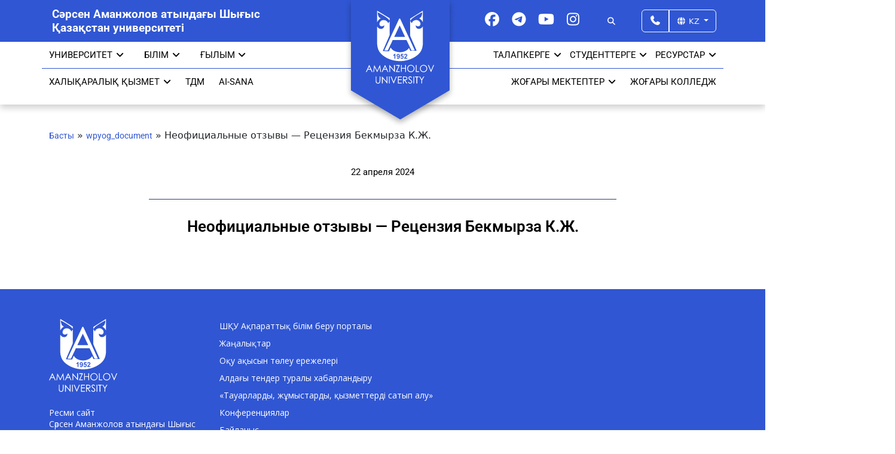

--- FILE ---
content_type: text/html; charset=UTF-8
request_url: https://vku.edu.kz/wpyog_document/%D0%BD%D0%B5%D0%BE%D1%84%D0%B8%D1%86%D0%B8%D0%B0%D0%BB%D1%8C%D0%BD%D1%8B%D0%B5-%D0%BE%D1%82%D0%B7%D1%8B%D0%B2%D1%8B-%D1%80%D0%B5%D1%86%D0%B5%D0%BD%D0%B7%D0%B8%D1%8F-%D0%B1%D0%B5%D0%BA%D0%BC%D1%8B/
body_size: 31779
content:

<!DOCTYPE html>
<html lang="ru">
<head>
<meta charset="utf-8" />
<meta http-equiv="Content-Type" content="text/html; charset=UTF-8">
<meta name="author" content="iron dev" />
<meta name="viewport" content="width=device-width, initial-scale=1.0, maximum-scale=1.0, user-scalable=no">
<meta name="format-detection" content="telephone=no">
<meta http-equiv="x-rim-auto-match" content="none">
<title>Сәрсен Аманжолов атындағы Шығыс Қазақстан университеті</title>
<!DOCTYPE html>
<html lang="kk">
<head>
<meta charset="utf-8" />
<meta http-equiv="Content-Type" content="text/html; charset=UTF-8">
<meta name="author" content="iron dev" />
<meta name="viewport" content="width=device-width, initial-scale=1.0, maximum-scale=1.0, user-scalable=no">
<meta name="format-detection" content="telephone=no">
<meta http-equiv="x-rim-auto-match" content="none">
<meta name="google-site-verification" content="O7ucuqYEdK4wx19SGQIaLcSKZe62jrzfYFyX1FQKvx8" />
<title>Сәрсен Аманжолов атындағы Шығыс Қазақстан университеті</title>
<!-- HTML5 shim and Respond.js for IE8 support of HTML5 elements and media queries -->
<!--[if lt IE 9]>
<script src="https://oss.maxcdn.com/html5shiv/3.7.3/html5shiv.min.js"></script>
<script src="https://oss.maxcdn.com/respond/1.4.2/respond.min.js"></script>

<!-- Google Analytics -->
<script async src="https://www.googletagmanager.com/gtag/js?id=G-J8L82VTJBR"></script>
<script>
  window.dataLayer = window.dataLayer || [];
  function gtag(){dataLayer.push(arguments);}
  gtag('js', new Date());
  gtag('config', 'G-J8L82VTJBR');
</script>
<!-- /Google Analytics -->

	<style>
	.custom-link {
    color: black; /* Задаем цвет текста, например, черный */
    text-decoration: none; /* Убираем подчеркивание */
}

	.custom-link:hover {
    color: white; /* Цвет текста при наведении, также черный */
    text-decoration: none; /* Убираем подчеркивание при наведении */
}
	</style>

	<!--style>
		body {
			filter: grayscale();
		}
		
	</style-->
<noscript><div><img src="https://mc.yandex.ru/watch/94980767" style="position:absolute; left:-9999px;" alt="" /></div></noscript>
<!-- /Yandex.Metrika counter -->
<![endif]-->
<meta name='robots' content='max-image-preview:large' />
        <style>
        /* FORCE menu display with !important */
        @media (min-width: 1024px) {
            .header {
                display: block !important;
                visibility: visible !important;
                opacity: 1 !important;
                position: relative !important;
                width: 100% !important;
                height: auto !important;
            }
            .mobile-header {
                display: none !important;
                visibility: hidden !important;
                opacity: 0 !important;
                position: absolute !important;
                width: 0 !important;
                height: 0 !important;
                overflow: hidden !important;
            }
        }
        
        @media (max-width: 1023px) {
            .header {
                display: none !important;
                visibility: hidden !important;
                opacity: 0 !important;
                position: absolute !important;
                width: 0 !important;
                height: 0 !important;
                overflow: hidden !important;
            }
            .mobile-header {
                display: block !important;
                visibility: visible !important;
                opacity: 1 !important;
                position: relative !important;
                width: 100% !important;
                height: auto !important;
            }
        }
        
        /* Remove all transitions */
        .header, .mobile-header { 
            transition: none !important; 
            animation: none !important;
        }
        </style>
        
        <script type="text/javascript">
        document.addEventListener('DOMContentLoaded', function() {
            function forceMenu() {
                var width = window.innerWidth;
                var header = document.querySelector('.header');
                var mobileHeader = document.querySelector('.mobile-header');
                
                if (width >= 1024) {
                    if (header) header.style.cssText = 'display: block !important; visibility: visible !important; opacity: 1 !important;';
                    if (mobileHeader) mobileHeader.style.cssText = 'display: none !important; visibility: hidden !important; opacity: 0 !important;';
                } else {
                    if (header) header.style.cssText = 'display: none !important; visibility: hidden !important; opacity: 0 !important;';
                    if (mobileHeader) mobileHeader.style.cssText = 'display: block !important; visibility: visible !important; opacity: 1 !important;';
                }
            }
            
            forceMenu();
            window.addEventListener('resize', function() {
                setTimeout(forceMenu, 50);
            });
        });
        </script>
        
<link rel='dns-prefetch' href='//ajax.googleapis.com' />
<link rel='dns-prefetch' href='//cdn.jsdelivr.net' />
<link rel='dns-prefetch' href='//kit.fontawesome.com' />
<link rel='dns-prefetch' href='//www.googletagmanager.com' />
<link rel='dns-prefetch' href='//stats.wp.com' />
<link rel='dns-prefetch' href='//fonts.googleapis.com' />
<link rel="alternate" title="oEmbed (JSON)" type="application/json+oembed" href="https://vku.edu.kz/wp-json/oembed/1.0/embed?url=https%3A%2F%2Fvku.edu.kz%2Fwpyog_document%2F%25d0%25bd%25d0%25b5%25d0%25be%25d1%2584%25d0%25b8%25d1%2586%25d0%25b8%25d0%25b0%25d0%25bb%25d1%258c%25d0%25bd%25d1%258b%25d0%25b5-%25d0%25be%25d1%2582%25d0%25b7%25d1%258b%25d0%25b2%25d1%258b-%25d1%2580%25d0%25b5%25d1%2586%25d0%25b5%25d0%25bd%25d0%25b7%25d0%25b8%25d1%258f-%25d0%25b1%25d0%25b5%25d0%25ba%25d0%25bc%25d1%258b%2F" />
<link rel="alternate" title="oEmbed (XML)" type="text/xml+oembed" href="https://vku.edu.kz/wp-json/oembed/1.0/embed?url=https%3A%2F%2Fvku.edu.kz%2Fwpyog_document%2F%25d0%25bd%25d0%25b5%25d0%25be%25d1%2584%25d0%25b8%25d1%2586%25d0%25b8%25d0%25b0%25d0%25bb%25d1%258c%25d0%25bd%25d1%258b%25d0%25b5-%25d0%25be%25d1%2582%25d0%25b7%25d1%258b%25d0%25b2%25d1%258b-%25d1%2580%25d0%25b5%25d1%2586%25d0%25b5%25d0%25bd%25d0%25b7%25d0%25b8%25d1%258f-%25d0%25b1%25d0%25b5%25d0%25ba%25d0%25bc%25d1%258b%2F&#038;format=xml" />
<style id='wp-img-auto-sizes-contain-inline-css' type='text/css'>
img:is([sizes=auto i],[sizes^="auto," i]){contain-intrinsic-size:3000px 1500px}
/*# sourceURL=wp-img-auto-sizes-contain-inline-css */
</style>
<link rel='stylesheet' id='jkit-elements-main-css' href='https://vku.edu.kz/wp-content/plugins/jeg-elementor-kit/assets/css/elements/main.css?ver=3.0.1' type='text/css' media='all' />
<style id='wp-emoji-styles-inline-css' type='text/css'>

	img.wp-smiley, img.emoji {
		display: inline !important;
		border: none !important;
		box-shadow: none !important;
		height: 1em !important;
		width: 1em !important;
		margin: 0 0.07em !important;
		vertical-align: -0.1em !important;
		background: none !important;
		padding: 0 !important;
	}
/*# sourceURL=wp-emoji-styles-inline-css */
</style>
<link rel='stylesheet' id='wp-block-library-css' href='https://vku.edu.kz/wp-includes/css/dist/block-library/style.min.css?ver=6.9' type='text/css' media='all' />
<style id='global-styles-inline-css' type='text/css'>
:root{--wp--preset--aspect-ratio--square: 1;--wp--preset--aspect-ratio--4-3: 4/3;--wp--preset--aspect-ratio--3-4: 3/4;--wp--preset--aspect-ratio--3-2: 3/2;--wp--preset--aspect-ratio--2-3: 2/3;--wp--preset--aspect-ratio--16-9: 16/9;--wp--preset--aspect-ratio--9-16: 9/16;--wp--preset--color--black: #000000;--wp--preset--color--cyan-bluish-gray: #abb8c3;--wp--preset--color--white: #ffffff;--wp--preset--color--pale-pink: #f78da7;--wp--preset--color--vivid-red: #cf2e2e;--wp--preset--color--luminous-vivid-orange: #ff6900;--wp--preset--color--luminous-vivid-amber: #fcb900;--wp--preset--color--light-green-cyan: #7bdcb5;--wp--preset--color--vivid-green-cyan: #00d084;--wp--preset--color--pale-cyan-blue: #8ed1fc;--wp--preset--color--vivid-cyan-blue: #0693e3;--wp--preset--color--vivid-purple: #9b51e0;--wp--preset--gradient--vivid-cyan-blue-to-vivid-purple: linear-gradient(135deg,rgb(6,147,227) 0%,rgb(155,81,224) 100%);--wp--preset--gradient--light-green-cyan-to-vivid-green-cyan: linear-gradient(135deg,rgb(122,220,180) 0%,rgb(0,208,130) 100%);--wp--preset--gradient--luminous-vivid-amber-to-luminous-vivid-orange: linear-gradient(135deg,rgb(252,185,0) 0%,rgb(255,105,0) 100%);--wp--preset--gradient--luminous-vivid-orange-to-vivid-red: linear-gradient(135deg,rgb(255,105,0) 0%,rgb(207,46,46) 100%);--wp--preset--gradient--very-light-gray-to-cyan-bluish-gray: linear-gradient(135deg,rgb(238,238,238) 0%,rgb(169,184,195) 100%);--wp--preset--gradient--cool-to-warm-spectrum: linear-gradient(135deg,rgb(74,234,220) 0%,rgb(151,120,209) 20%,rgb(207,42,186) 40%,rgb(238,44,130) 60%,rgb(251,105,98) 80%,rgb(254,248,76) 100%);--wp--preset--gradient--blush-light-purple: linear-gradient(135deg,rgb(255,206,236) 0%,rgb(152,150,240) 100%);--wp--preset--gradient--blush-bordeaux: linear-gradient(135deg,rgb(254,205,165) 0%,rgb(254,45,45) 50%,rgb(107,0,62) 100%);--wp--preset--gradient--luminous-dusk: linear-gradient(135deg,rgb(255,203,112) 0%,rgb(199,81,192) 50%,rgb(65,88,208) 100%);--wp--preset--gradient--pale-ocean: linear-gradient(135deg,rgb(255,245,203) 0%,rgb(182,227,212) 50%,rgb(51,167,181) 100%);--wp--preset--gradient--electric-grass: linear-gradient(135deg,rgb(202,248,128) 0%,rgb(113,206,126) 100%);--wp--preset--gradient--midnight: linear-gradient(135deg,rgb(2,3,129) 0%,rgb(40,116,252) 100%);--wp--preset--font-size--small: 13px;--wp--preset--font-size--medium: 20px;--wp--preset--font-size--large: 36px;--wp--preset--font-size--x-large: 42px;--wp--preset--spacing--20: 0.44rem;--wp--preset--spacing--30: 0.67rem;--wp--preset--spacing--40: 1rem;--wp--preset--spacing--50: 1.5rem;--wp--preset--spacing--60: 2.25rem;--wp--preset--spacing--70: 3.38rem;--wp--preset--spacing--80: 5.06rem;--wp--preset--shadow--natural: 6px 6px 9px rgba(0, 0, 0, 0.2);--wp--preset--shadow--deep: 12px 12px 50px rgba(0, 0, 0, 0.4);--wp--preset--shadow--sharp: 6px 6px 0px rgba(0, 0, 0, 0.2);--wp--preset--shadow--outlined: 6px 6px 0px -3px rgb(255, 255, 255), 6px 6px rgb(0, 0, 0);--wp--preset--shadow--crisp: 6px 6px 0px rgb(0, 0, 0);}:where(.is-layout-flex){gap: 0.5em;}:where(.is-layout-grid){gap: 0.5em;}body .is-layout-flex{display: flex;}.is-layout-flex{flex-wrap: wrap;align-items: center;}.is-layout-flex > :is(*, div){margin: 0;}body .is-layout-grid{display: grid;}.is-layout-grid > :is(*, div){margin: 0;}:where(.wp-block-columns.is-layout-flex){gap: 2em;}:where(.wp-block-columns.is-layout-grid){gap: 2em;}:where(.wp-block-post-template.is-layout-flex){gap: 1.25em;}:where(.wp-block-post-template.is-layout-grid){gap: 1.25em;}.has-black-color{color: var(--wp--preset--color--black) !important;}.has-cyan-bluish-gray-color{color: var(--wp--preset--color--cyan-bluish-gray) !important;}.has-white-color{color: var(--wp--preset--color--white) !important;}.has-pale-pink-color{color: var(--wp--preset--color--pale-pink) !important;}.has-vivid-red-color{color: var(--wp--preset--color--vivid-red) !important;}.has-luminous-vivid-orange-color{color: var(--wp--preset--color--luminous-vivid-orange) !important;}.has-luminous-vivid-amber-color{color: var(--wp--preset--color--luminous-vivid-amber) !important;}.has-light-green-cyan-color{color: var(--wp--preset--color--light-green-cyan) !important;}.has-vivid-green-cyan-color{color: var(--wp--preset--color--vivid-green-cyan) !important;}.has-pale-cyan-blue-color{color: var(--wp--preset--color--pale-cyan-blue) !important;}.has-vivid-cyan-blue-color{color: var(--wp--preset--color--vivid-cyan-blue) !important;}.has-vivid-purple-color{color: var(--wp--preset--color--vivid-purple) !important;}.has-black-background-color{background-color: var(--wp--preset--color--black) !important;}.has-cyan-bluish-gray-background-color{background-color: var(--wp--preset--color--cyan-bluish-gray) !important;}.has-white-background-color{background-color: var(--wp--preset--color--white) !important;}.has-pale-pink-background-color{background-color: var(--wp--preset--color--pale-pink) !important;}.has-vivid-red-background-color{background-color: var(--wp--preset--color--vivid-red) !important;}.has-luminous-vivid-orange-background-color{background-color: var(--wp--preset--color--luminous-vivid-orange) !important;}.has-luminous-vivid-amber-background-color{background-color: var(--wp--preset--color--luminous-vivid-amber) !important;}.has-light-green-cyan-background-color{background-color: var(--wp--preset--color--light-green-cyan) !important;}.has-vivid-green-cyan-background-color{background-color: var(--wp--preset--color--vivid-green-cyan) !important;}.has-pale-cyan-blue-background-color{background-color: var(--wp--preset--color--pale-cyan-blue) !important;}.has-vivid-cyan-blue-background-color{background-color: var(--wp--preset--color--vivid-cyan-blue) !important;}.has-vivid-purple-background-color{background-color: var(--wp--preset--color--vivid-purple) !important;}.has-black-border-color{border-color: var(--wp--preset--color--black) !important;}.has-cyan-bluish-gray-border-color{border-color: var(--wp--preset--color--cyan-bluish-gray) !important;}.has-white-border-color{border-color: var(--wp--preset--color--white) !important;}.has-pale-pink-border-color{border-color: var(--wp--preset--color--pale-pink) !important;}.has-vivid-red-border-color{border-color: var(--wp--preset--color--vivid-red) !important;}.has-luminous-vivid-orange-border-color{border-color: var(--wp--preset--color--luminous-vivid-orange) !important;}.has-luminous-vivid-amber-border-color{border-color: var(--wp--preset--color--luminous-vivid-amber) !important;}.has-light-green-cyan-border-color{border-color: var(--wp--preset--color--light-green-cyan) !important;}.has-vivid-green-cyan-border-color{border-color: var(--wp--preset--color--vivid-green-cyan) !important;}.has-pale-cyan-blue-border-color{border-color: var(--wp--preset--color--pale-cyan-blue) !important;}.has-vivid-cyan-blue-border-color{border-color: var(--wp--preset--color--vivid-cyan-blue) !important;}.has-vivid-purple-border-color{border-color: var(--wp--preset--color--vivid-purple) !important;}.has-vivid-cyan-blue-to-vivid-purple-gradient-background{background: var(--wp--preset--gradient--vivid-cyan-blue-to-vivid-purple) !important;}.has-light-green-cyan-to-vivid-green-cyan-gradient-background{background: var(--wp--preset--gradient--light-green-cyan-to-vivid-green-cyan) !important;}.has-luminous-vivid-amber-to-luminous-vivid-orange-gradient-background{background: var(--wp--preset--gradient--luminous-vivid-amber-to-luminous-vivid-orange) !important;}.has-luminous-vivid-orange-to-vivid-red-gradient-background{background: var(--wp--preset--gradient--luminous-vivid-orange-to-vivid-red) !important;}.has-very-light-gray-to-cyan-bluish-gray-gradient-background{background: var(--wp--preset--gradient--very-light-gray-to-cyan-bluish-gray) !important;}.has-cool-to-warm-spectrum-gradient-background{background: var(--wp--preset--gradient--cool-to-warm-spectrum) !important;}.has-blush-light-purple-gradient-background{background: var(--wp--preset--gradient--blush-light-purple) !important;}.has-blush-bordeaux-gradient-background{background: var(--wp--preset--gradient--blush-bordeaux) !important;}.has-luminous-dusk-gradient-background{background: var(--wp--preset--gradient--luminous-dusk) !important;}.has-pale-ocean-gradient-background{background: var(--wp--preset--gradient--pale-ocean) !important;}.has-electric-grass-gradient-background{background: var(--wp--preset--gradient--electric-grass) !important;}.has-midnight-gradient-background{background: var(--wp--preset--gradient--midnight) !important;}.has-small-font-size{font-size: var(--wp--preset--font-size--small) !important;}.has-medium-font-size{font-size: var(--wp--preset--font-size--medium) !important;}.has-large-font-size{font-size: var(--wp--preset--font-size--large) !important;}.has-x-large-font-size{font-size: var(--wp--preset--font-size--x-large) !important;}
/*# sourceURL=global-styles-inline-css */
</style>

<style id='classic-theme-styles-inline-css' type='text/css'>
/*! This file is auto-generated */
.wp-block-button__link{color:#fff;background-color:#32373c;border-radius:9999px;box-shadow:none;text-decoration:none;padding:calc(.667em + 2px) calc(1.333em + 2px);font-size:1.125em}.wp-block-file__button{background:#32373c;color:#fff;text-decoration:none}
/*# sourceURL=/wp-includes/css/classic-themes.min.css */
</style>
<link rel='stylesheet' id='table-addons-for-elementor-css' href='https://vku.edu.kz/wp-content/plugins/table-addons-for-elementor/public/css/table-addons-for-elementor-public.css?ver=2.1.4' type='text/css' media='all' />
<link rel='stylesheet' id='elementor-frontend-css' href='https://vku.edu.kz/wp-content/plugins/elementor/assets/css/frontend.min.css?ver=3.32.5' type='text/css' media='all' />
<link rel='stylesheet' id='elementor-post-97-css' href='https://vku.edu.kz/wp-content/uploads/elementor/css/post-97.css?ver=1768282560' type='text/css' media='all' />
<link rel='stylesheet' id='style-css' href='https://vku.edu.kz/wp-content/themes/vku/style.css?ver=6.9' type='text/css' media='all' />
<link rel='stylesheet' id='owlstyle-css' href='https://vku.edu.kz/wp-content/themes/vku/css/owl.carousel.min.css?ver=6.9' type='text/css' media='all' />
<link rel='stylesheet' id='owlstyletheme-css' href='https://vku.edu.kz/wp-content/themes/vku/css/owl.theme.default.min.css?ver=6.9' type='text/css' media='all' />
<link rel='stylesheet' id='bootstrap-cdn-css-css' href='https://cdn.jsdelivr.net/npm/bootstrap@5.3.1/dist/css/bootstrap.min.css?ver=6.9' type='text/css' media='all' />
<link rel='stylesheet' id='ptsunsnurrow-css' href='//fonts.googleapis.com/css?family=PT+Sans+Narrow&#038;subset=cyrillic&#038;ver=6.9' type='text/css' media='all' />
<link rel='stylesheet' id='google-fonts-roboto-css' href='https://fonts.googleapis.com/css2?family=Roboto%3Aital%2Cwght%400%2C100%3B0%2C300%3B0%2C400%3B0%2C500%3B0%2C700%3B0%2C900%3B1%2C100%3B1%2C300%3B1%2C400%3B1%2C500%3B1%2C700%3B1%2C900&#038;display=swap&#038;ver=6.9' type='text/css' media='all' />
<link rel='stylesheet' id='google-fonts-bebas-css' href='https://fonts.googleapis.com/css2?family=Bebas+Neue&#038;display=swap&#038;ver=6.9' type='text/css' media='all' />
<link rel='stylesheet' id='google-fonts-opensans-css' href='https://fonts.googleapis.com/css2?family=Open+Sans%3Awght%40300%3B400%3B500%3B700%3B800&#038;display=swap&#038;ver=6.9' type='text/css' media='all' />
<link rel='stylesheet' id='tablepress-default-css' href='https://vku.edu.kz/wp-content/tablepress-combined.min.css?ver=6' type='text/css' media='all' />
<link rel='stylesheet' id='ekit-widget-styles-css' href='https://vku.edu.kz/wp-content/plugins/elementskit-lite/widgets/init/assets/css/widget-styles.css?ver=3.7.5' type='text/css' media='all' />
<link rel='stylesheet' id='ekit-responsive-css' href='https://vku.edu.kz/wp-content/plugins/elementskit-lite/widgets/init/assets/css/responsive.css?ver=3.7.5' type='text/css' media='all' />
<link rel='stylesheet' id='eael-general-css' href='https://vku.edu.kz/wp-content/plugins/essential-addons-for-elementor-lite/assets/front-end/css/view/general.min.css?ver=6.4.0' type='text/css' media='all' />
<link rel='stylesheet' id='bvi-styles-css' href='https://vku.edu.kz/wp-content/plugins/button-visually-impaired/assets/css/bvi.min.css?ver=2.3.0' type='text/css' media='all' />
<style id='bvi-styles-inline-css' type='text/css'>

			.bvi-widget,
			.bvi-shortcode a,
			.bvi-widget a, 
			.bvi-shortcode {
				color: #ffffff;
				background-color: #e53935;
			}
			.bvi-widget .bvi-svg-eye,
			.bvi-shortcode .bvi-svg-eye {
			    display: inline-block;
                overflow: visible;
                width: 1.125em;
                height: 1em;
                font-size: 2em;
                vertical-align: middle;
			}
			.bvi-widget,
			.bvi-shortcode {
			    -webkit-transition: background-color .2s ease-out;
			    transition: background-color .2s ease-out;
			    cursor: pointer;
			    border-radius: 2px;
			    display: inline-block;
			    padding: 5px 10px;
			    vertical-align: middle;
			    text-decoration: none;
			}
/*# sourceURL=bvi-styles-inline-css */
</style>
<link rel='stylesheet' id='elementor-gf-local-roboto-css' href='https://vku.edu.kz/wp-content/uploads/elementor/google-fonts/css/roboto.css?ver=1746010599' type='text/css' media='all' />
<link rel='stylesheet' id='elementor-gf-local-robotoslab-css' href='https://vku.edu.kz/wp-content/uploads/elementor/google-fonts/css/robotoslab.css?ver=1746010645' type='text/css' media='all' />
<!--n2css--><!--n2js--><script type="text/javascript" src="https://ajax.googleapis.com/ajax/libs/jquery/1.12.4/jquery.min.js?ver=6.9" id="jquery-js"></script>
<script type="text/javascript" src="https://cdn.jsdelivr.net/npm/bootstrap@5.3.1/dist/js/bootstrap.bundle.min.js?ver=6.9" id="bootstrap-cdn-js-js"></script>
<script type="text/javascript" src="https://vku.edu.kz/wp-content/themes/vku/js/owl.carousel.min.js?ver=6.9" id="owljs-js"></script>
<script type="text/javascript" src="https://kit.fontawesome.com/e3abfeac7e.js?ver=6.9" id="fontawesomejs-js"></script>

<!-- Google tag (gtag.js) snippet added by Site Kit -->
<!-- Google Analytics snippet added by Site Kit -->
<script type="text/javascript" src="https://www.googletagmanager.com/gtag/js?id=GT-5N29K2HJ" id="google_gtagjs-js" async></script>
<script type="text/javascript" id="google_gtagjs-js-after">
/* <![CDATA[ */
window.dataLayer = window.dataLayer || [];function gtag(){dataLayer.push(arguments);}
gtag("set","linker",{"domains":["vku.edu.kz"]});
gtag("js", new Date());
gtag("set", "developer_id.dZTNiMT", true);
gtag("config", "GT-5N29K2HJ");
 window._googlesitekit = window._googlesitekit || {}; window._googlesitekit.throttledEvents = []; window._googlesitekit.gtagEvent = (name, data) => { var key = JSON.stringify( { name, data } ); if ( !! window._googlesitekit.throttledEvents[ key ] ) { return; } window._googlesitekit.throttledEvents[ key ] = true; setTimeout( () => { delete window._googlesitekit.throttledEvents[ key ]; }, 5 ); gtag( "event", name, { ...data, event_source: "site-kit" } ); }; 
//# sourceURL=google_gtagjs-js-after
/* ]]> */
</script>
<link rel="https://api.w.org/" href="https://vku.edu.kz/wp-json/" /><link rel="alternate" title="JSON" type="application/json" href="https://vku.edu.kz/wp-json/wp/v2/wpyog_document/44772" /><link rel="EditURI" type="application/rsd+xml" title="RSD" href="https://vku.edu.kz/xmlrpc.php?rsd" />
<meta name="generator" content="WordPress 6.9" />
<link rel="canonical" href="https://vku.edu.kz/wpyog_document/%d0%bd%d0%b5%d0%be%d1%84%d0%b8%d1%86%d0%b8%d0%b0%d0%bb%d1%8c%d0%bd%d1%8b%d0%b5-%d0%be%d1%82%d0%b7%d1%8b%d0%b2%d1%8b-%d1%80%d0%b5%d1%86%d0%b5%d0%bd%d0%b7%d0%b8%d1%8f-%d0%b1%d0%b5%d0%ba%d0%bc%d1%8b/" />
<link rel='shortlink' href='https://vku.edu.kz/?p=44772' />
<meta name="generator" content="Site Kit by Google 1.170.0" />	<style>img#wpstats{display:none}</style>
		<meta name="generator" content="Elementor 3.32.5; features: e_font_icon_svg, additional_custom_breakpoints; settings: css_print_method-external, google_font-enabled, font_display-swap">
			<style>
				.e-con.e-parent:nth-of-type(n+4):not(.e-lazyloaded):not(.e-no-lazyload),
				.e-con.e-parent:nth-of-type(n+4):not(.e-lazyloaded):not(.e-no-lazyload) * {
					background-image: none !important;
				}
				@media screen and (max-height: 1024px) {
					.e-con.e-parent:nth-of-type(n+3):not(.e-lazyloaded):not(.e-no-lazyload),
					.e-con.e-parent:nth-of-type(n+3):not(.e-lazyloaded):not(.e-no-lazyload) * {
						background-image: none !important;
					}
				}
				@media screen and (max-height: 640px) {
					.e-con.e-parent:nth-of-type(n+2):not(.e-lazyloaded):not(.e-no-lazyload),
					.e-con.e-parent:nth-of-type(n+2):not(.e-lazyloaded):not(.e-no-lazyload) * {
						background-image: none !important;
					}
				}
			</style>
			
<!-- Jetpack Open Graph Tags -->
<meta property="og:type" content="article" />
<meta property="og:title" content="Неофициальные отзывы &#8212; Рецензия Бекмырза К.Ж." />
<meta property="og:url" content="https://vku.edu.kz/wpyog_document/%d0%bd%d0%b5%d0%be%d1%84%d0%b8%d1%86%d0%b8%d0%b0%d0%bb%d1%8c%d0%bd%d1%8b%d0%b5-%d0%be%d1%82%d0%b7%d1%8b%d0%b2%d1%8b-%d1%80%d0%b5%d1%86%d0%b5%d0%bd%d0%b7%d0%b8%d1%8f-%d0%b1%d0%b5%d0%ba%d0%bc%d1%8b/" />
<meta property="og:description" content="Visit the post for more." />
<meta property="article:published_time" content="2024-04-22T12:34:23+00:00" />
<meta property="article:modified_time" content="2024-04-22T12:34:23+00:00" />
<meta property="og:site_name" content="Сәрсен Аманжолов атындағы Шығыс Қазақстан университеті" />
<meta property="og:image" content="https://vku.edu.kz/wp-content/uploads/2024/01/cropped-vkgu_logo_v-1.png" />
<meta property="og:image:width" content="512" />
<meta property="og:image:height" content="512" />
<meta property="og:image:alt" content="" />
<meta property="og:locale" content="kk_KZ" />
<meta name="twitter:text:title" content="Неофициальные отзывы &#8212; Рецензия Бекмырза К.Ж." />
<meta name="twitter:image" content="https://vku.edu.kz/wp-content/uploads/2024/01/cropped-vkgu_logo_v-1-270x270.png" />
<meta name="twitter:card" content="summary" />
<meta name="twitter:description" content="Visit the post for more." />

<!-- End Jetpack Open Graph Tags -->
<link rel="icon" href="https://vku.edu.kz/wp-content/uploads/2024/01/cropped-vkgu_logo_v-1-32x32.png" sizes="32x32" />
<link rel="icon" href="https://vku.edu.kz/wp-content/uploads/2024/01/cropped-vkgu_logo_v-1-192x192.png" sizes="192x192" />
<link rel="apple-touch-icon" href="https://vku.edu.kz/wp-content/uploads/2024/01/cropped-vkgu_logo_v-1-180x180.png" />
<meta name="msapplication-TileImage" content="https://vku.edu.kz/wp-content/uploads/2024/01/cropped-vkgu_logo_v-1-270x270.png" />
<style id="wpforms-css-vars-root">
				:root {
					--wpforms-field-border-radius: 3px;
--wpforms-field-border-style: solid;
--wpforms-field-border-size: 1px;
--wpforms-field-background-color: #ffffff;
--wpforms-field-border-color: rgba( 0, 0, 0, 0.25 );
--wpforms-field-border-color-spare: rgba( 0, 0, 0, 0.25 );
--wpforms-field-text-color: rgba( 0, 0, 0, 0.7 );
--wpforms-field-menu-color: #ffffff;
--wpforms-label-color: rgba( 0, 0, 0, 0.85 );
--wpforms-label-sublabel-color: rgba( 0, 0, 0, 0.55 );
--wpforms-label-error-color: #d63637;
--wpforms-button-border-radius: 3px;
--wpforms-button-border-style: none;
--wpforms-button-border-size: 1px;
--wpforms-button-background-color: #066aab;
--wpforms-button-border-color: #066aab;
--wpforms-button-text-color: #ffffff;
--wpforms-page-break-color: #066aab;
--wpforms-background-image: none;
--wpforms-background-position: center center;
--wpforms-background-repeat: no-repeat;
--wpforms-background-size: cover;
--wpforms-background-width: 100px;
--wpforms-background-height: 100px;
--wpforms-background-color: rgba( 0, 0, 0, 0 );
--wpforms-background-url: none;
--wpforms-container-padding: 0px;
--wpforms-container-border-style: none;
--wpforms-container-border-width: 1px;
--wpforms-container-border-color: #000000;
--wpforms-container-border-radius: 3px;
--wpforms-field-size-input-height: 43px;
--wpforms-field-size-input-spacing: 15px;
--wpforms-field-size-font-size: 16px;
--wpforms-field-size-line-height: 19px;
--wpforms-field-size-padding-h: 14px;
--wpforms-field-size-checkbox-size: 16px;
--wpforms-field-size-sublabel-spacing: 5px;
--wpforms-field-size-icon-size: 1;
--wpforms-label-size-font-size: 16px;
--wpforms-label-size-line-height: 19px;
--wpforms-label-size-sublabel-font-size: 14px;
--wpforms-label-size-sublabel-line-height: 17px;
--wpforms-button-size-font-size: 17px;
--wpforms-button-size-height: 41px;
--wpforms-button-size-padding-h: 15px;
--wpforms-button-size-margin-top: 10px;
--wpforms-container-shadow-size-box-shadow: none;

				}
			</style><link rel='stylesheet' id='wpyog_font_front_css-css' href='https://vku.edu.kz/wp-content/plugins/wpyog-documents/css/font-awesome.min.css?ver=1.0.0' type='text/css' media='all' />
<link rel='stylesheet' id='wpyog_document_front_css-css' href='https://vku.edu.kz/wp-content/plugins/wpyog-documents/css/wpyog_document.min.css?ver=1.0.0' type='text/css' media='all' />
<link rel='stylesheet' id='jeg-dynamic-style-css' href='https://vku.edu.kz/wp-content/plugins/jeg-elementor-kit/lib/jeg-framework/assets/css/jeg-dynamic-styles.css?ver=1.3.0' type='text/css' media='all' />
</head>
<meta http-equiv="Content-Language" content="kk">

<div id="search">
	<div class="search__wrapper">
		<button type="button" class="menu-icon icon-search menu--toogler-btn search-close" onclick="searchToogle()"></button>
		<div class="search-logo">
        	<img class="logo-icon" src="https://vku.edu.kz/wp-content/themes/vku/images/logo.svg" alt="">
        </div>
		<div class="search-form__wrapper">
			<input type="hidden" id="search_nonce" name="search_nonce" value="f96ece1219" /><form role="search" method="get" id="searchform" class="searchform search-form" action="https://vku.edu.kz/" >
            <input type="text" value="" name="s" id="s" placeholder="Сайт бойынша іздеу"  />
            <input type="hidden" name="action" value="custom_search">
            <input type="hidden" id="search_nonce" name="search_nonce" value="f96ece1219" />
            <button type="submit" id="searchsubmit" >
        
    </form>		</div>
	</div>
</div>

	
<header class="header">
    <div class="top-menu page-menu">
        <div class="top-menu-1">
            <div class="container topmenucontainer">
                <div class="left-side">
                    <a href="/">
                           
                        <p>Сәрсен Аманжолов атындағы Шығыс Қазақстан университеті</p>
                    </a>
                </div>
                <div class="right-side">
					<ul class="social-icons-header">
                    	<li><a href="https://twitter.com/ek_university"><i class="fa-brands fa-square-twitter"></i></a></li>
                    	<li ><a href="https://www.facebook.com/amanzholovuniversity"><i class="fa-brands fa-facebook"></i></a></li>
                    	<li><a href="https://t.me/Amanzholov_University_1952"><i class="fa-brands fa-telegram"></i></a></li>
                    	<li><a href="https://www.youtube.com/channel/UCo6yF4QlDvusrEH9f_8_nYw"><i class="fa-brands fa-youtube"></i></a></li>
                    	<li><a href="https://www.instagram.com/amanzholov_university"><i class="fa-brands fa-instagram"></i></a></li>
                	</ul>
					<button type="button" class="icon-search search--toogler--btn" aria-label="Search" onclick="searchToogle()">
						<i class="fa-solid fa-search"></i>
					</button>
					<button type="button" class="btn nounderline">
                                            </button>

					
					    <!--a type="button1" class="btn btn-outline-light btn-contact" href="/contact-kk/">
							<i class="fa-solid fa-location-dot"></i> Байланыс</a-->
					
                    <!--<button type="button" class="btn btn-outline-light nounderline">
                        <i class="fa-solid fa-eye-slash"></i>Нашар көрушіге арналған нұсқа                    </button>-->
					<!--?php echo do_shortcode( '[bvi text="' . pll__('visually_impaired') . '"]' ); ?-->
					
                    <div class="btn-group">
						<a type="button1" class="btn btn-outline-light btn-contact" href="/contact-kk/"> 
						<i class="fa-solid fa-phone"></i></a>
                        <button type="button" class="btn btn-outline-light dropdown-toggle nounderline lang" data-bs-toggle="dropdown" aria-expanded="false">
                            <i class="fa-solid fa-globe"></i> KZ                        </button>
                                                                            <ul class="dropdown-menu">
                                                                    <li><a class="dropdown-item" style="text-transform:uppercase;" href="https://vku.edu.kz/ru/">ru</a></li>
                                                                    <li><a class="dropdown-item" style="text-transform:uppercase;" href="https://vku.edu.kz/en/">en</a></li>
                                                            </ul>
                                            </div>
                </div>
            </div>
        </div>
        <div class="container main-menu">
            <nav class="nav-first">
                <ul id="menu-main-menu-2-kz" class="menu"><li id="menu-item-73" class="menu-item menu-item-type-custom menu-item-object-custom menu-item-has-children menu-item-73"><a href="#">УНИВЕРСИТЕТ<i class="fas fa-angle-down"></i></a>
<ul class="sub-menu">
	<li id="menu-item-8712" class="menu-item menu-item-type-custom menu-item-object-custom menu-item-8712"><a href="https://vku.edu.kz/about-kz/">Біз туралы</a></li>
	<li id="menu-item-9535" class="menu-item menu-item-type-custom menu-item-object-custom menu-item-9535"><a href="https://vku.edu.kz/board-of-directors/">Корпоративті басқару</a></li>
	<li id="menu-item-8713" class="menu-item menu-item-type-custom menu-item-object-custom menu-item-8713"><a href="https://vku.edu.kz/%d0%b1%d0%b0%d1%81%d1%88%d1%8b%d0%bb%d1%8b%d2%9b/">Университет басшылығы</a></li>
	<li id="menu-item-8715" class="menu-item menu-item-type-custom menu-item-object-custom menu-item-8715"><a href="https://vku.edu.kz/about-kz/departments-kz/">Университет құрылымы</a></li>
	<li id="menu-item-49437" class="menu-item menu-item-type-post_type menu-item-object-page menu-item-49437"><a href="https://vku.edu.kz/rblog-kz/">Ректор блогы</a></li>
	<li id="menu-item-68537" class="menu-item menu-item-type-post_type menu-item-object-page menu-item-68537"><a href="https://vku.edu.kz/%d3%99%d0%b4%d0%b5%d0%bf-%d0%b6%d3%a9%d0%bd%d1%96%d0%bd%d0%b4%d0%b5%d0%b3%d1%96-%d1%83%d3%99%d0%ba%d1%96%d0%bb/">Әдеп жөніндегі уәкіл</a></li>
	<li id="menu-item-11097" class="menu-item menu-item-type-custom menu-item-object-custom menu-item-has-children menu-item-11097"><a href="#">Ғылыми кеңес<i class="fa-solid fa-caret-right"></i></a>
	<ul class="sub-menu">
		<li id="menu-item-34862" class="menu-item menu-item-type-custom menu-item-object-custom menu-item-34862"><a href="https://vku.edu.kz/academic-council-kz/">Ғылыми кеңес құрамы және жоспары</a></li>
		<li id="menu-item-34872" class="menu-item menu-item-type-post_type menu-item-object-page menu-item-34872"><a href="https://vku.edu.kz/about-kz/academic-council-kz/%d2%93%d1%8b%d0%bb%d1%8b%d0%bc%d0%b8-%d0%b0%d1%82%d0%b0%d2%9b%d1%82%d1%8b-%d2%9b%d0%b0%d1%83%d1%8b%d0%bc%d0%b4%d0%b0%d1%81%d1%82%d1%8b%d1%80%d1%8b%d0%bb%d2%93%d0%b0%d0%bd-%d0%bf%d1%80%d0%be%d1%84/">Ғылыми атақты (қауымдастырылған профессор (доцент), профессор) ізденушілердің құжаттары</a></li>
	</ul>
</li>
	<li id="menu-item-22683" class="menu-item menu-item-type-custom menu-item-object-custom menu-item-has-children menu-item-22683"><a href="#">Негізгі құжаттар<i class="fa-solid fa-caret-right"></i></a>
	<ul class="sub-menu">
		<li id="menu-item-22687" class="menu-item menu-item-type-custom menu-item-object-custom menu-item-22687"><a href="https://vku.edu.kz/wp-content/uploads/2025/04/ВКУ-Генеральная-лицензия-2025-каз-1.pdf">Мемлекеттік лицензия</a></li>
		<li id="menu-item-22688" class="menu-item menu-item-type-custom menu-item-object-custom menu-item-22688"><a href="https://vku.edu.kz/wp-content/uploads/2023/11/Устав-НАО-ВКУ-им.Аманжолова.pdf">Жарғы</a></li>
		<li id="menu-item-22689" class="menu-item menu-item-type-custom menu-item-object-custom menu-item-22689"><a href="https://vku.edu.kz/wp-content/uploads/2024/06/Правила-внутреннего-распорядка-НАО-ВКУ-им.-С.-Аманжолова-на-каз-яз.pdf">Ішкі тәртіп ережелері</a></li>
		<li id="menu-item-22690" class="menu-item menu-item-type-custom menu-item-object-custom menu-item-22690"><a href="https://vku.edu.kz/wp-content/uploads/2024/05/ilovepdf_merged-72.pdf">Даму стратегиясы</a></li>
		<li id="menu-item-39955" class="menu-item menu-item-type-custom menu-item-object-custom menu-item-39955"><a href="https://vku.edu.kz/wp-content/uploads/2024/03/Тұрақты-даму-саласы.pdf">Тұрақты даму саласы саясаты</a></li>
		<li id="menu-item-22691" class="menu-item menu-item-type-custom menu-item-object-custom menu-item-22691"><a>Кадр саясаты туралы ереже</a></li>
		<li id="menu-item-22692" class="menu-item menu-item-type-custom menu-item-object-custom menu-item-22692"><a href="https://vku.edu.kz/wp-content/uploads/2024/04/Положение-каз.pdf">Ішкі сапаны қамтамасыз ету саясаты мен стандарттары</a></li>
	</ul>
</li>
	<li id="menu-item-50650" class="menu-item menu-item-type-custom menu-item-object-custom menu-item-has-children menu-item-50650"><a href="#">Мемлекеттік қызметтер<i class="fa-solid fa-caret-right"></i></a>
	<ul class="sub-menu">
		<li id="menu-item-50651" class="menu-item menu-item-type-post_type menu-item-object-page menu-item-50651"><a href="https://vku.edu.kz/%d0%bc%d0%b5%d0%bc%d0%bb%d0%b5%d0%ba%d0%b5%d1%82%d1%82%d1%96%d0%ba-%d2%9b%d1%8b%d0%b7%d0%bc%d0%b5%d1%82%d1%82%d0%b5%d1%80-%d0%ba%d3%a9%d1%80%d1%81%d0%b5%d1%82%d1%83-%d1%82%d3%99%d1%80%d1%82%d1%96/">Мемлекеттік қызметтер көрсету тәртібін айқындайтын заңға тәуелді нормативтік құқықтық актілер</a></li>
		<li id="menu-item-50674" class="menu-item menu-item-type-post_type menu-item-object-page menu-item-50674"><a href="https://vku.edu.kz/%d0%bc%d0%b5%d0%bc%d0%bb%d0%b5%d0%ba%d0%b5%d1%82%d1%82%d1%96%d0%ba-%d2%9b%d1%8b%d0%b7%d0%bc%d0%b5%d1%82%d1%82%d0%b5%d1%80-%d0%ba%d3%a9%d1%80%d1%81%d0%b5%d1%82%d1%83%d0%b3%d0%b5-%d0%b6%d0%b0%d1%83/">Мемлекеттік қызметтер көрсетуге жауапты адамдарды тағайындау туралы</a></li>
		<li id="menu-item-52190" class="menu-item menu-item-type-post_type menu-item-object-page menu-item-52190"><a href="https://vku.edu.kz/%d0%b6%d1%8b%d0%bb%d0%b4%d1%8b%d2%9b-%d0%b5%d1%81%d0%b5%d0%bf/">Жылдық есеп</a></li>
	</ul>
</li>
	<li id="menu-item-22679" class="menu-item menu-item-type-custom menu-item-object-custom menu-item-22679"><a href="https://vku.edu.kz/about-kz/rating/">Рейтинг</a></li>
	<li id="menu-item-50703" class="menu-item menu-item-type-post_type menu-item-object-page menu-item-50703"><a href="https://vku.edu.kz/%d0%bc%d0%be%d0%bd%d0%b8%d1%82%d0%be%d1%80%d0%b8%d0%bd%d0%b3/">Мониторинг</a></li>
	<li id="menu-item-49214" class="menu-item menu-item-type-post_type menu-item-object-page menu-item-49214"><a href="https://vku.edu.kz/%d1%82%d2%af%d0%bb%d0%b5%d0%ba%d1%82%d0%b5%d1%80-%d2%9b%d0%b0%d1%83%d1%8b%d0%bc%d0%b4%d0%b0%d1%81%d1%82%d1%8b%d2%93%d1%8b/">Түлектер қауымдастығы</a></li>
</ul>
</li>
<li id="menu-item-74" class="menu-item menu-item-type-custom menu-item-object-custom menu-item-has-children menu-item-74"><a href="#">Білім<i class="fas fa-angle-down"></i></a>
<ul class="sub-menu">
	<li id="menu-item-50355" class="menu-item menu-item-type-post_type menu-item-object-page menu-item-50355"><a href="https://vku.edu.kz/%d0%b0%d0%ba%d0%b0%d0%b4%d0%b5%d0%bc%d0%b8%d1%8f%d0%bb%d1%8b%d2%9b-%d1%81%d0%b0%d1%8f%d1%81%d0%b0%d1%82/">Академиялық саясат</a></li>
	<li id="menu-item-51012" class="menu-item menu-item-type-custom menu-item-object-custom menu-item-51012"><a href="#">Университеттің академиялық Кеңесі</a></li>
	<li id="menu-item-40533" class="menu-item menu-item-type-post_type menu-item-object-page menu-item-40533"><a href="https://vku.edu.kz/opkz/">Білім беру бағдарламалары</a></li>
	<li id="menu-item-2538" class="menu-item menu-item-type-custom menu-item-object-custom menu-item-has-children menu-item-2538"><a href="#">Нормативтік-құқықтық база<i class="fa-solid fa-caret-right"></i></a>
	<ul class="sub-menu">
		<li id="menu-item-26689" class="menu-item menu-item-type-post_type menu-item-object-page menu-item-26689"><a href="https://vku.edu.kz/%d0%b5%d1%80%d0%b5%d0%b6%d0%b5%d0%bb%d0%b5%d1%80/">Ережелер</a></li>
		<li id="menu-item-2537" class="menu-item menu-item-type-post_type menu-item-object-page menu-item-2537"><a href="https://vku.edu.kz/%d0%b1%d1%96%d0%bb%d1%96%d0%bc/%d0%b7%d0%b0%d2%a3-%d0%b0%d0%ba%d1%82%d1%96%d0%bb%d0%b5%d1%80%d1%96-%d0%b6%d3%99%d0%bd%d0%b5-%d2%9b%d0%b0%d0%b7%d0%b0%d2%9b%d1%81%d1%82%d0%b0%d0%bd-%d1%80%d0%b5%d1%81%d0%bf%d1%83%d0%b1%d0%bb%d0%b8/">Заң актілері және Қазақстан Республикасы Президентінің актілері</a></li>
	</ul>
</li>
	<li id="menu-item-32292" class="menu-item menu-item-type-post_type menu-item-object-page menu-item-32292"><a href="https://vku.edu.kz/%d0%b4%d1%83%d0%b0%d0%bb%d0%b4%d1%8b-%d0%be%d2%9b%d1%8b%d1%82%d1%83/">Дуалды оқыту</a></li>
	<li id="menu-item-21276" class="menu-item menu-item-type-custom menu-item-object-custom menu-item-21276"><a href="https://vku.edu.kz/білім/кәсіби-практика/">Кәсіби практика</a></li>
	<li id="menu-item-42082" class="menu-item menu-item-type-post_type menu-item-object-page menu-item-42082"><a href="https://vku.edu.kz/about-kz/departments-kz/resoursecenterkz/">Ресурстық орталық</a></li>
	<li id="menu-item-32270" class="menu-item menu-item-type-post_type menu-item-object-page menu-item-32270"><a href="https://vku.edu.kz/%d1%83%d0%bd%d0%b8%d0%b2%d0%b5%d1%80%d1%81%d0%b8%d1%82%d0%b5%d1%82%d1%82%d1%96%d2%a3-%d3%99%d0%b4%d1%96%d1%81%d1%82%d0%b5%d0%bc%d0%b5%d0%bb%d1%96%d0%ba-%d0%b6%d2%b1%d0%bc%d1%8b%d1%81%d1%8b/">Университеттің әдістемелік жұмысы</a></li>
	<li id="menu-item-40671" class="menu-item menu-item-type-post_type menu-item-object-page menu-item-40671"><a href="https://vku.edu.kz/minor-%d2%9b%d0%be%d1%81%d1%8b%d0%bc%d1%88%d0%b0-%d0%b1%d1%96%d0%bb%d1%96%d0%bc-%d0%b1%d0%b5%d1%80%d1%83-%d0%b1%d0%b0%d2%93%d0%b4%d0%b0%d1%80%d0%bb%d0%b0%d0%bc%d0%b0%d1%81%d1%8b/">Minor қосымша білім беру бағдарламасы</a></li>
	<li id="menu-item-27494" class="menu-item menu-item-type-post_type menu-item-object-page menu-item-27494"><a href="https://vku.edu.kz/%d0%b8%d0%bd%d0%ba%d0%bb%d1%8e%d0%b7%d0%b8%d0%b2%d1%82%d1%96-%d0%b1%d1%96%d0%bb%d1%96%d0%bc-%d0%b1%d0%b5%d1%80%d1%83/">Инклюзивті білім беру</a></li>
	<li id="menu-item-51010" class="menu-item menu-item-type-post_type menu-item-object-page menu-item-51010"><a href="https://vku.edu.kz/%d0%b6%d0%be%d0%be-%d2%af%d0%b7%d0%b4%d1%96%d0%ba-%d0%be%d2%9b%d1%8b%d1%82%d1%83%d1%88%d1%8b%d1%81%d1%8b-%d0%b1%d0%b0%d0%b9%d2%9b%d0%b0%d1%83%d1%8b%d0%bd%d1%8b%d2%a3-%d1%80%d0%b5%d1%81/">Жоғары оқу орнының үздік оқытушысы</a></li>
</ul>
</li>
<li id="menu-item-75" class="menu-item menu-item-type-custom menu-item-object-custom menu-item-has-children menu-item-75"><a href="#">Ғылым<i class="fas fa-angle-down"></i></a>
<ul class="sub-menu">
	<li id="menu-item-29140" class="menu-item menu-item-type-custom menu-item-object-custom menu-item-has-children menu-item-29140"><a href="https://vku.edu.kz/science-kz/">Ғылыми зерттеу қызметі<i class="fa-solid fa-caret-right"></i></a>
	<ul class="sub-menu">
		<li id="menu-item-78824" class="menu-item menu-item-type-post_type menu-item-object-page menu-item-78824"><a href="https://vku.edu.kz/science-kz/%d2%93%d1%8b%d0%bb%d1%8b%d0%bc%d0%bd%d1%8b%d2%a3-%d0%b1%d0%b0%d1%81%d1%8b%d0%bc-%d0%b1%d0%b0%d2%93%d1%8b%d1%82%d1%82%d0%b0%d1%80%d1%8b/">Ғылымның басым бағыттары</a></li>
		<li id="menu-item-78825" class="menu-item menu-item-type-post_type menu-item-object-page menu-item-78825"><a href="https://vku.edu.kz/science-kz/%d2%93%d1%8b%d0%bb%d1%8b%d0%bc%d0%b8-%d0%bc%d0%b5%d0%ba%d1%82%d0%b5%d0%bf%d1%82%d0%b5%d1%80/">Ғылыми мектептер</a></li>
		<li id="menu-item-78827" class="menu-item menu-item-type-custom menu-item-object-custom menu-item-has-children menu-item-78827"><a href="#">Қызметкерлердің патенттері мен авторлық құқықтары<i class="fa-solid fa-caret-right"></i></a>
		<ul class="sub-menu">
			<li id="menu-item-78820" class="menu-item menu-item-type-post_type menu-item-object-page menu-item-78820"><a href="https://vku.edu.kz/science-kz/%d3%a9%d0%bd%d0%b5%d1%80%d1%82%d0%b0%d0%b1%d1%8b%d1%81%d2%9b%d0%b0-%d0%bf%d0%b0%d1%82%d0%b5%d0%bd%d1%82%d1%82%d0%b5%d1%80/">Өнертабысқа патенттер</a></li>
			<li id="menu-item-78819" class="menu-item menu-item-type-post_type menu-item-object-page menu-item-78819"><a href="https://vku.edu.kz/science-kz/%d0%ba%d1%83%d3%99%d0%bb%d1%96%d0%ba/">Куәлік</a></li>
		</ul>
</li>
		<li id="menu-item-78821" class="menu-item menu-item-type-post_type menu-item-object-page menu-item-78821"><a href="https://vku.edu.kz/science-kz/%d0%bd%d0%be%d1%80%d0%bc%d0%b0%d1%82%d0%b8%d0%b2%d1%82%d1%96%d0%ba-%d0%b0%d0%ba%d1%82%d1%96%d0%bb%d0%b5%d1%80/">Нормативтік актілер</a></li>
		<li id="menu-item-33103" class="menu-item menu-item-type-post_type menu-item-object-page menu-item-33103"><a href="https://vku.edu.kz/science-kz/%d0%b6%d0%b0%d1%80%d0%b8%d1%8f%d0%bb%d0%b0%d0%bd%d1%8b%d0%bc-%d0%b1%d0%b5%d0%bb%d1%81%d0%b5%d0%bd%d0%b4%d1%96%d0%bb%d1%96%d0%b3%d1%96/">Жарияланым белсенділігі</a></li>
		<li id="menu-item-33104" class="menu-item menu-item-type-post_type menu-item-object-page menu-item-33104"><a href="https://vku.edu.kz/science-kz/%d2%9b%d2%b1%d0%b6%d0%b0%d1%82%d1%82%d0%b0%d1%80/">Құжаттар</a></li>
		<li id="menu-item-78822" class="menu-item menu-item-type-post_type menu-item-object-page menu-item-78822"><a href="https://vku.edu.kz/science-kz/%d0%b7%d0%b8%d1%8f%d1%82%d0%ba%d0%b5%d1%80%d0%bb%d1%96%d0%ba-%d0%bc%d0%b5%d0%bd%d1%88%d1%96%d0%ba-%d0%b6%d3%99%d0%bd%d0%b5-%d0%b8%d0%bd%d0%bd%d0%be%d0%b2%d0%b0%d1%86%d0%b8%d1%8f/">Зияткерлік меншік және инновация</a></li>
		<li id="menu-item-78823" class="menu-item menu-item-type-post_type menu-item-object-page menu-item-78823"><a href="https://vku.edu.kz/science-kz/%d1%81-%d0%b0%d0%bc%d0%b0%d0%bd%d0%b6%d0%be%d0%bb%d0%be%d0%b2-%d0%b0%d1%82%d1%8b%d0%bd%d0%b4%d0%b0%d2%93%d1%8b-%d1%88%d2%9b%d1%83-%d2%93%d1%8b%d0%bb%d1%8b%d0%bc%d0%b8-%d0%b7%d0%b5%d1%80%d1%82%d1%82/">С.Аманжолов атындағы ШҚУ ғылыми-зерттеу жұмыстарының серіктес кәсіпорындар</a></li>
		<li id="menu-item-33106" class="menu-item menu-item-type-post_type menu-item-object-page menu-item-33106"><a href="https://vku.edu.kz/science-kz/%d0%b8%d0%bd%d0%bd%d0%be%d0%b2%d0%b0%d1%86%d0%b8%d1%8f%d0%bb%d1%8b%d2%9b-%d2%9b%d1%8b%d0%b7%d0%bc%d0%b5%d1%82/">Инновациялық қызмет</a></li>
		<li id="menu-item-33107" class="menu-item menu-item-type-post_type menu-item-object-page menu-item-33107"><a href="https://vku.edu.kz/science-kz/%d0%b0%d0%bb%d1%8b%d0%bd%d2%93%d0%b0%d0%bd-%d2%93%d0%b0%d0%bb%d1%8b%d0%bc%d0%b4%d0%b0%d1%80%d0%b4%d1%8b%d2%a3-%d0%bf%d0%b0%d1%82%d0%b5%d0%bd%d1%82%d1%82%d0%b5%d1%80%d1%96/">Алынған ғалымдардың патенттері</a></li>
		<li id="menu-item-33108" class="menu-item menu-item-type-post_type menu-item-object-page menu-item-33108"><a href="https://vku.edu.kz/science-kz/%d0%b0%d0%b2%d1%82%d0%be%d1%80%d0%bb%d1%8b%d2%9b-%d0%ba%d1%83%d3%99%d0%bb%d1%96%d0%ba%d1%82%d0%b5%d1%80-%d0%b6%d3%99%d0%bd%d0%b5-%d0%b0%d0%ba%d0%ba%d1%80%d0%b5%d0%b4%d0%b8%d1%82%d1%82%d0%b5%d1%83-2/">Авторлық куәліктер және аккредиттеу</a></li>
		<li id="menu-item-78826" class="menu-item menu-item-type-post_type menu-item-object-page menu-item-78826"><a href="https://vku.edu.kz/science-kz/start-up-%d0%b0%d0%ba%d0%b0%d0%b4%d0%b5%d0%bc%d0%b8%d1%8f%d1%81%d1%8b/">START UP — академиясы</a></li>
	</ul>
</li>
	<li id="menu-item-90501" class="menu-item menu-item-type-post_type menu-item-object-page menu-item-90501"><a href="https://vku.edu.kz/%d2%93%d1%8b%d0%bb%d1%8b%d0%bc%d0%b8-%d0%b6%d3%99%d0%bd%d0%b5-%d0%bd%d0%b5%d0%bc%d0%b5%d1%81%d0%b5-%d2%93%d1%8b%d0%bb%d1%8b%d0%bc%d0%b8-%d1%82%d0%b5%d1%85%d0%bd%d0%b8%d0%ba%d0%b0%d0%bb%d1%8b%d2%9b/">Ғылыми және (немесе) ғылыми-техникалық жобалар бойынша ақпарат</a></li>
	<li id="menu-item-50442" class="menu-item menu-item-type-custom menu-item-object-custom menu-item-has-children menu-item-50442"><a href="#">Студенттердің ғылыми-зерттеулері<i class="fa-solid fa-caret-right"></i></a>
	<ul class="sub-menu">
		<li id="menu-item-50443" class="menu-item menu-item-type-post_type menu-item-object-page menu-item-50443"><a href="https://vku.edu.kz/%d2%93%d1%8b%d0%bb%d1%8b%d0%bc%d0%b8-%d2%af%d0%b9%d1%96%d1%80%d0%bc%d0%b5%d0%bb%d0%b5%d1%80%d0%b4%d1%96%d2%a3-%d1%82%d1%96%d0%b7%d1%96%d0%bc%d1%96/">Студенттік ғылыми үйірмелер</a></li>
		<li id="menu-item-50444" class="menu-item menu-item-type-post_type menu-item-object-page menu-item-50444"><a href="https://vku.edu.kz/science-kz/%d1%81%d1%82%d1%83%d0%b4%d0%b5%d0%bd%d1%82%d1%82%d1%96%d0%ba-%d2%93%d1%8b%d0%bb%d1%8b%d0%bc-%d0%b1%d0%be%d0%b9%d1%8b%d0%bd%d1%88%d0%b0-%d0%bd%d0%be%d1%80%d0%bc%d0%b0%d1%82%d0%b8%d0%b2%d1%82%d1%96/">Студенттік ғылым бойынша нормативтік актілер</a></li>
		<li id="menu-item-65854" class="menu-item menu-item-type-post_type menu-item-object-page menu-item-65854"><a href="https://vku.edu.kz/%d1%81%d1%82%d1%83%d0%b4%d0%b5%d0%bd%d1%82%d1%82%d0%b5%d1%80%d0%b4%d1%96%d2%a3-%d0%b6%d0%b5%d1%82%d1%96%d1%81%d1%82%d1%96%d0%ba%d1%82%d0%b5%d1%80%d1%96/">Студенттердің жетістіктері</a></li>
	</ul>
</li>
	<li id="menu-item-50446" class="menu-item menu-item-type-custom menu-item-object-custom menu-item-has-children menu-item-50446"><a href="#">Ғылыми орталықтар мен зертханалар<i class="fa-solid fa-caret-right"></i></a>
	<ul class="sub-menu">
		<li id="menu-item-50447" class="menu-item menu-item-type-custom menu-item-object-custom menu-item-50447"><a href="https://nnlkp.vku.edu.kz/ru">ҰЛТТЫҚ ҰЖЫМДЫҚ ПАЙДАЛАНУ ЗЕРТХАНАСЫ</a></li>
		<li id="menu-item-33443" class="menu-item menu-item-type-post_type menu-item-object-page menu-item-33443"><a href="https://vku.edu.kz/%d0%b1%d0%b5%d1%82%d1%82%d1%96%d0%ba-%d0%b8%d0%bd%d0%b6%d0%b5%d0%bd%d0%b5%d1%80%d0%b8%d1%8f-%d0%b6%d3%99%d0%bd%d0%b5-%d1%82%d1%80%d0%b8%d0%b1%d0%be%d0%bb%d0%be%d0%b3%d0%b8%d1%8f-%d2%93/">«Беттік инженерия және трибология» ғылыми зерттеу орталығы</a></li>
		<li id="menu-item-50448" class="menu-item menu-item-type-custom menu-item-object-custom menu-item-50448"><a href="https://vku.edu.kz/altaytanukz/">«Алтайтану» ҒЗО</a></li>
		<li id="menu-item-77037" class="menu-item menu-item-type-custom menu-item-object-custom menu-item-77037"><a href="https://vku.edu.kz/abaitanu/">&#171;Абайтану&#187; ҒЗИ</a></li>
	</ul>
</li>
	<li id="menu-item-50503" class="menu-item menu-item-type-custom menu-item-object-custom menu-item-has-children menu-item-50503"><a href="#">AU ғылыми басылымдары<i class="fa-solid fa-caret-right"></i></a>
	<ul class="sub-menu">
		<li id="menu-item-50505" class="menu-item menu-item-type-post_type menu-item-object-page menu-item-50505"><a href="https://vku.edu.kz/science-kz/konfmater/">Конференция материалдары</a></li>
		<li id="menu-item-50504" class="menu-item menu-item-type-post_type menu-item-object-page menu-item-50504"><a href="https://vku.edu.kz/science-kz/%d0%bc%d0%be%d0%bd%d0%be%d0%b3%d1%80%d0%b0%d1%84%d0%b8%d1%8f%d0%bb%d0%b0%d1%80/">Монографиялар</a></li>
		<li id="menu-item-50506" class="menu-item menu-item-type-post_type menu-item-object-page menu-item-50506"><a href="https://vku.edu.kz/%d0%bf%d0%be%d2%9b-%d0%b6%d3%99%d0%bd%d0%b5-%d1%83%d0%bd%d0%b8%d0%b2%d0%b5%d1%80%d1%81%d0%b8%d1%82%d0%b5%d1%82-%d2%93%d0%b0%d0%bb%d1%8b%d0%bc%d0%b4%d0%b0%d1%80%d1%8b%d0%bd%d1%8b%d2%a3-%d1%85%d0%b0/">ПОҚ және Университет ғалымдарының халықаралық базалардағы мақалалары</a></li>
	</ul>
</li>
	<li id="menu-item-50508" class="menu-item menu-item-type-custom menu-item-object-custom menu-item-has-children menu-item-50508"><a href="https://vku.edu.kz/ғылыми-кеңес/">Диссертациялық кеңес<i class="fa-solid fa-caret-right"></i></a>
	<ul class="sub-menu">
		<li id="menu-item-98095" class="menu-item menu-item-type-custom menu-item-object-custom menu-item-has-children menu-item-98095"><a href="#">Қорғау туралы ақпарат<i class="fa-solid fa-caret-right"></i></a>
		<ul class="sub-menu">
			<li id="menu-item-98096" class="menu-item menu-item-type-custom menu-item-object-custom menu-item-98096"><a href="https://vku.edu.kz/science-kz/%d2%93%d1%8b%d0%bb%d1%8b%d0%bc%d0%b8-%d0%ba%d0%b5%d2%a3%d0%b5%d1%81/%d2%9b%d0%be%d1%80%d2%93%d0%b0%d1%83-%d1%82%d1%83%d1%80%d0%b0%d0%bb%d1%8b-%d0%b0%d2%9b%d0%bf%d0%b0%d1%80%d0%b0%d1%82-8d053-%d1%84%d0%b8%d0%b7%d0%b8%d0%ba%d0%b0%d0%bb%d1%8b%d2%9b-%d0%b6%d3%99/">8D053 «Физикалық және химиялық ғылымдар»</a></li>
			<li id="menu-item-98097" class="menu-item menu-item-type-custom menu-item-object-custom menu-item-98097"><a href="https://vku.edu.kz/science-kz/%d2%93%d1%8b%d0%bb%d1%8b%d0%bc%d0%b8-%d0%ba%d0%b5%d2%a3%d0%b5%d1%81/%d2%9b%d0%be%d1%80%d2%93%d0%b0%d1%83-%d1%82%d1%83%d1%80%d0%b0%d0%bb%d1%8b-%d0%b0%d2%9b%d0%bf%d0%b0%d1%80%d0%b0%d1%82-8d015-%d0%b6%d0%b0%d1%80%d0%b0%d1%82%d1%8b%d0%bb%d1%8b%d1%81%d1%82%d0%b0/">8D015 «Жаратылыстану пәндері бойынша педагогтарды даярлау»</a></li>
		</ul>
</li>
		<li id="menu-item-50517" class="menu-item menu-item-type-custom menu-item-object-custom menu-item-has-children menu-item-50517"><a href="#">Ережелер<i class="fa-solid fa-caret-right"></i></a>
		<ul class="sub-menu">
			<li id="menu-item-50518" class="menu-item menu-item-type-custom menu-item-object-custom menu-item-50518"><a href="https://vku.edu.kz/wp-content/uploads/2025/10/v1100006929.20-08-2025.kaz_.pdf">Диссертациялық Кеңес туралы үлгі ереже</a></li>
			<li id="menu-item-50519" class="menu-item menu-item-type-custom menu-item-object-custom menu-item-50519"><a href="https://vku.edu.kz/wp-content/uploads/2024/10/Положение-о-Дис.совете-рус-1.pdf">Диссертациялық Кеңес туралы ереже</a></li>
			<li id="menu-item-50520" class="menu-item menu-item-type-custom menu-item-object-custom menu-item-50520"><a href="https://vku.edu.kz/wp-content/uploads/2024/06/Шарт-жүйемен-плагиатқа-қарсы-2023-жылға.pdf">Қарыз алуды анықтаудың лицензиялық жүйесінің болуы туралы мәліметтер</a></li>
			<li id="menu-item-50521" class="menu-item menu-item-type-custom menu-item-object-custom menu-item-50521"><a href="https://vku.edu.kz/wp-content/uploads/2024/10/Положение-по-Этике-ВКУ-имени-С.Аманжолова.pdf">Зерттеуші ғалымның Этика кодексі туралы ереже</a></li>
			<li id="menu-item-50522" class="menu-item menu-item-type-custom menu-item-object-custom menu-item-50522"><a href="https://vku.edu.kz/wp-content/uploads/2024/06/Дәрежелерді-беру-қағидалары.pdf">Дәрежелерді беру қағидалары</a></li>
		</ul>
</li>
		<li id="menu-item-10133" class="menu-item menu-item-type-custom menu-item-object-custom menu-item-10133"><a href="https://vku.edu.kz/ғылыми-кеңес/">Диссертациялық кеңес</a></li>
	</ul>
</li>
	<li id="menu-item-50537" class="menu-item menu-item-type-post_type menu-item-object-page menu-item-50537"><a href="https://vku.edu.kz/%d0%b6%d0%b0%d1%81-%d2%93%d0%b0%d0%bb%d1%8b%d0%bc%d0%b4%d0%b0%d1%80-%d0%ba%d0%b5%d2%a3%d0%b5%d1%81%d1%96/">Жас ғалымдар кеңесі</a></li>
	<li id="menu-item-93552" class="menu-item menu-item-type-custom menu-item-object-custom menu-item-93552"><a href="https://bulletin.vku.edu.kz/?page_id=340&#038;lang=kk">Аманжолов университеті хабаршысы</a></li>
</ul>
</li>
</ul>            </nav>
            <nav class="nav-second">
                <ul id="menu-main-menu-2-1-kz" class="menu"><li id="menu-item-76" class="menu-item menu-item-type-custom menu-item-object-custom menu-item-has-children menu-item-76"><a href="#">ТАЛАПКЕРГЕ<i class="fas fa-angle-down"></i></a>
<ul class="sub-menu">
	<li id="menu-item-15986" class="menu-item menu-item-type-custom menu-item-object-custom menu-item-15986"><a href="https://vku.edu.kz/bachelors-degree-kz/">Бакалавриат</a></li>
	<li id="menu-item-15336" class="menu-item menu-item-type-custom menu-item-object-custom menu-item-15336"><a href="https://vku.edu.kz/entrant-kz/magistratura-kz/">Магистратура</a></li>
	<li id="menu-item-8697" class="menu-item menu-item-type-custom menu-item-object-custom menu-item-8697"><a href="https://vku.edu.kz/phd/">Докторантура</a></li>
	<li id="menu-item-55267" class="menu-item menu-item-type-custom menu-item-object-custom menu-item-55267"><a href="https://vku.edu.kz/%d0%b6%d0%be%d2%93%d0%b0%d1%80%d1%8b-%d0%ba%d0%be%d0%bb%d0%bb%d0%b5%d0%b4%d0%b6/entrants-kz/">Жоғары колледж</a></li>
	<li id="menu-item-82242" class="menu-item menu-item-type-post_type menu-item-object-page menu-item-82242"><a href="https://vku.edu.kz/serpin/">«Серпін» бағдарламасы</a></li>
	<li id="menu-item-55268" class="menu-item menu-item-type-custom menu-item-object-custom menu-item-55268"><a href="https://vku.edu.kz/about-kz/departments-kz/strategy-international-cooperated-kz/internationalstudentsk/">Шетелдік студенттерге</a></li>
</ul>
</li>
<li id="menu-item-8705" class="menu-item menu-item-type-custom menu-item-object-custom menu-item-has-children menu-item-8705"><a href="#">СТУДЕНТТЕРГЕ<i class="fas fa-angle-down"></i></a>
<ul class="sub-menu">
	<li id="menu-item-27951" class="menu-item menu-item-type-custom menu-item-object-custom menu-item-has-children menu-item-27951"><a href="#">Ережелер<i class="fa-solid fa-caret-right"></i></a>
	<ul class="sub-menu">
		<li id="menu-item-27952" class="menu-item menu-item-type-custom menu-item-object-custom menu-item-27952"><a href="https://vku.edu.kz/%d0%bc%d0%b0%d0%b3%d0%b8%d1%81%d1%82%d1%80%d0%b0%d0%bd%d1%82%d1%82%d0%b0%d1%80%d2%93%d0%b0-%d0%b0%d1%80%d0%bd%d0%b0%d0%bb%d2%93%d0%b0%d0%bd-%d0%b5%d1%80%d0%b5%d0%b6%d0%b5%d0%bb%d0%b5%d1%80/">Магистратура</a></li>
		<li id="menu-item-27966" class="menu-item menu-item-type-custom menu-item-object-custom menu-item-27966"><a href="https://vku.edu.kz/%d0%b4%d0%be%d0%ba%d1%82%d0%be%d1%80%d0%b0%d0%bd%d1%82%d1%82%d0%b0%d1%80%d2%93%d0%b0-%d0%b0%d1%80%d0%bd%d0%b0%d0%bb%d2%93%d0%b0%d0%bd-%d0%b5%d1%80%d0%b5%d0%b6%d0%b5%d0%bb%d0%b5%d1%80/">Докторантура</a></li>
	</ul>
</li>
	<li id="menu-item-8706" class="menu-item menu-item-type-custom menu-item-object-custom menu-item-8706"><a href="https://vku.edu.kz/stud-life/">Студенттік өмір</a></li>
	<li id="menu-item-53890" class="menu-item menu-item-type-custom menu-item-object-custom menu-item-has-children menu-item-53890"><a href="#">Тәрбие жұмысы<i class="fa-solid fa-caret-right"></i></a>
	<ul class="sub-menu">
		<li id="menu-item-53891" class="menu-item menu-item-type-post_type menu-item-object-page menu-item-53891"><a href="https://vku.edu.kz/%d0%b0%d1%80-%d0%bd%d0%b0%d0%bc%d1%8b%d1%81-%d0%ba%d0%be%d0%b4%d0%b5%d0%ba%d1%81%d1%96/">Ар-намыс кодексі</a></li>
		<li id="menu-item-67752" class="menu-item menu-item-type-custom menu-item-object-custom menu-item-67752"><a href="https://vku.edu.kz/wp-content/uploads/2024/11/Положение-по-защите-от-харассмента-каз.pdf">Харрасменттен қорғау жөніндегі ереже</a></li>
		<li id="menu-item-89016" class="menu-item menu-item-type-custom menu-item-object-custom menu-item-89016"><a href="https://vku.edu.kz/wp-content/uploads/2025/05/Студент-үйі.pdf">Студент үйі</a></li>
	</ul>
</li>
	<li id="menu-item-8699" class="menu-item menu-item-type-custom menu-item-object-custom menu-item-8699"><a href="https://vku.edu.kz/%d0%b1%d0%be%d1%81-%d0%b3%d1%80%d0%b0%d0%bd%d1%82%d1%82%d0%b0%d1%80/">Бос гранттар</a></li>
	<li id="menu-item-55053" class="menu-item menu-item-type-custom menu-item-object-custom menu-item-55053"><a href="https://vku.edu.kz/wp-content/uploads/2024/06/Бірінші-курс-студенттеріне-арналаған-жолсілтеме.pdf">Бірінші курс студенттеріне арналаған жолсілтеме</a></li>
	<li id="menu-item-31649" class="menu-item menu-item-type-post_type menu-item-object-page menu-item-31649"><a href="https://vku.edu.kz/%d0%bc%d0%b0%d0%bd%d1%81%d0%b0%d0%bf-%d0%b6%d3%99%d0%bd%d0%b5-%d0%b6%d2%b1%d0%bc%d1%8b%d1%81%d2%9b%d0%b0-%d0%be%d1%80%d0%bd%d0%b0%d0%bb%d0%b0%d1%81%d1%82%d1%8b%d1%80%d1%83/">Мансап және жұмысқа орналастыру</a></li>
	<li id="menu-item-8708" class="menu-item menu-item-type-custom menu-item-object-custom menu-item-8708"><a href="https://vku.edu.kz/military-department-kz/">Әскери кафедра</a></li>
	<li id="menu-item-95327" class="menu-item menu-item-type-post_type menu-item-object-page menu-item-95327"><a href="https://vku.edu.kz/stud-life/dormitories/">Студенттер үйі</a></li>
	<li id="menu-item-49458" class="menu-item menu-item-type-post_type menu-item-object-page menu-item-49458"><a href="https://vku.edu.kz/about-kz/departments-kz/strategy-international-cooperated-kz/internationalstudentsk/">Шетелдік студенттерге</a></li>
	<li id="menu-item-8711" class="menu-item menu-item-type-custom menu-item-object-custom menu-item-8711"><a href="https://vku.edu.kz/psychological-help-2/">Психологиялық көмек</a></li>
	<li id="menu-item-26594" class="menu-item menu-item-type-custom menu-item-object-custom menu-item-26594"><a href="https://vku.edu.kz/академиялық-күнтізбе/">Академиялық күнтізбе</a></li>
	<li id="menu-item-38459" class="menu-item menu-item-type-post_type menu-item-object-page menu-item-38459"><a href="https://vku.edu.kz/%d1%81%d1%82%d1%83%d0%b4%d0%b5%d0%bd%d1%82%d1%82%d0%b5%d1%80%d0%b4%d1%96%d2%a3-%d0%b0%d0%ba%d0%b0%d0%b4%d0%b5%d0%bc%d0%b8%d1%8f%d0%bb%d1%8b%d2%9b-%d2%b1%d1%82%d2%9b%d1%8b%d1%80%d0%bb%d1%8b%d2%93%d1%8b/">Студенттердің академиялық ұтқырлығы</a></li>
	<li id="menu-item-47781" class="menu-item menu-item-type-post_type menu-item-object-page menu-item-47781"><a href="https://vku.edu.kz/%d1%81%d1%82%d1%83%d0%b4%d0%b5%d0%bd%d1%82%d1%82%d1%96%d0%ba-%d0%bf%d0%b0%d1%80%d0%bb%d0%b0%d0%bc%d0%b5%d0%bd%d1%82/">Студенттік Парламент</a></li>
</ul>
</li>
<li id="menu-item-77" class="menu-item menu-item-type-custom menu-item-object-custom menu-item-has-children menu-item-77"><a href="#">РЕСУРСТАР<i class="fas fa-angle-down"></i></a>
<ul class="sub-menu">
	<li id="menu-item-8700" class="menu-item menu-item-type-custom menu-item-object-custom menu-item-8700"><a href="https://euniver.vku.edu.kz/login">eUniver</a></li>
	<li id="menu-item-8701" class="menu-item menu-item-type-custom menu-item-object-custom menu-item-8701"><a href="https://fts.vku.edu.kz/">Білім беру порталы</a></li>
	<li id="menu-item-8702" class="menu-item menu-item-type-custom menu-item-object-custom menu-item-8702"><a href="https://vku.edu.kz/mamrayev-library-kz/">Ғылыми кітапхана</a></li>
	<li id="menu-item-8703" class="menu-item menu-item-type-custom menu-item-object-custom menu-item-8703"><a href="http://ais.vku.edu.kz/vkgu/">АИС</a></li>
	<li id="menu-item-113406" class="menu-item menu-item-type-custom menu-item-object-custom menu-item-113406"><a href="https://mail.vku.edu.kz/">Корпоративтік пошта</a></li>
	<li id="menu-item-8704" class="menu-item menu-item-type-custom menu-item-object-custom menu-item-8704"><a href="https://vkgu.kz/">Сайттың ескі нұсқасы</a></li>
</ul>
</li>
</ul>            </nav>
        </div>
        <div class="container main-menu-second">
            <nav class="nav-first">
                <ul id="menu-main-menu-3-1-kz" class="menu"><li id="menu-item-65420" class="menu-item menu-item-type-custom menu-item-object-custom menu-item-has-children menu-item-65420"><a href="#">Халықаралық қызмет<i class="fas fa-angle-down"></i></a>
<ul class="sub-menu">
	<li id="menu-item-74071" class="menu-item menu-item-type-post_type menu-item-object-page menu-item-74071"><a href="https://vku.edu.kz/%d1%81%d0%b0%d0%bb%d1%8c%d0%b2%d0%b0%d1%82%d0%be%d1%80%d0%b5-%d0%ba%d0%b2%d0%b0%d0%b7%d0%b8%d0%bc%d0%be%d0%b4%d0%be-%d0%b0%d1%82%d1%8b%d0%bd%d0%b4%d0%b0%d2%93%d1%8b-%d0%b8%d1%82%d0%b0%d0%bb%d1%8c/">Сальваторе Квазимодо атындағы итальян тілі мен мәдениеті орталығы</a></li>
	<li id="menu-item-74072" class="menu-item menu-item-type-post_type menu-item-object-page menu-item-74072"><a href="https://vku.edu.kz/%d1%88%d0%b5%d1%82%d0%b5%d0%bb%d0%b4%d1%96%d0%ba-%d1%83%d0%bd%d0%b8%d0%b2%d0%b5%d1%80%d1%81%d0%b8%d1%82%d0%b5%d1%82%d1%82%d0%b5%d1%80%d0%bc%d0%b5%d0%bd-%d1%88%d0%b0%d1%80%d1%82%d1%82%d0%b0%d1%80/%d1%88%d0%b5%d1%82%d0%b5%d0%bb%d0%b4%d1%96%d0%ba-%d1%83%d0%bd%d0%b8%d0%b2%d0%b5%d1%80%d1%81%d0%b8%d1%82%d0%b5%d1%82%d1%82%d0%b5%d1%80%d0%bc%d0%b5%d0%bd-%d2%9b%d0%be%d1%81-%d0%b4%d0%b8%d0%bf%d0%bb/">Шетелдік университеттермен қос дипломды бағдарламалар</a></li>
	<li id="menu-item-71499" class="menu-item menu-item-type-post_type menu-item-object-page menu-item-71499"><a href="https://vku.edu.kz/%d1%88%d0%b5%d1%82%d0%b5%d0%bb%d0%b4%d1%96%d0%ba-%d1%83%d0%bd%d0%b8%d0%b2%d0%b5%d1%80%d1%81%d0%b8%d1%82%d0%b5%d1%82%d1%82%d0%b5%d1%80%d0%bc%d0%b5%d0%bd-%d1%88%d0%b0%d1%80%d1%82%d1%82%d0%b0%d1%80/">Шетелдік университеттермен шарттар</a></li>
	<li id="menu-item-71492" class="menu-item menu-item-type-post_type menu-item-object-page menu-item-71492"><a href="https://vku.edu.kz/%d1%88%d0%b5%d1%82%d0%b5%d0%bb%d0%b4%d1%96%d0%ba-%d1%83%d0%bd%d0%b8%d0%b2%d0%b5%d1%80%d1%81%d0%b8%d1%82%d0%b5%d1%82%d1%82%d0%b5%d1%80%d0%bc%d0%b5%d0%bd-%d1%88%d0%b0%d1%80%d1%82%d1%82%d0%b0%d1%80/%d0%b0%d0%ba%d0%b0%d0%b4%d0%b5%d0%bc%d0%b8%d1%8f%d0%bb%d1%8b%d2%9b-%d2%b1%d1%82%d2%9b%d1%8b%d1%80%d0%bb%d1%8b%d2%9b/">Академиялық ұтқырлық</a></li>
	<li id="menu-item-71494" class="menu-item menu-item-type-custom menu-item-object-custom menu-item-has-children menu-item-71494"><a href="#">Халықаралық жобалар<i class="fa-solid fa-caret-right"></i></a>
	<ul class="sub-menu">
		<li id="menu-item-71496" class="menu-item menu-item-type-custom menu-item-object-custom menu-item-71496"><a href="https://vku.edu.kz/wp-content/uploads/2025/02/STEM-жобасы.pdf">STEM жобасы</a></li>
		<li id="menu-item-71495" class="menu-item menu-item-type-custom menu-item-object-custom menu-item-71495"><a href="https://vku.edu.kz/wp-content/uploads/2025/02/Jean-Monnet-Erasmus-жобасы.pdf">Jean Monnet Erasmus+ жобасы</a></li>
		<li id="menu-item-71497" class="menu-item menu-item-type-custom menu-item-object-custom menu-item-71497"><a href="https://vku.edu.kz/wp-content/uploads/2025/02/Гёте-жобасы.pdf">Гёте жобасы</a></li>
	</ul>
</li>
	<li id="menu-item-71493" class="menu-item menu-item-type-post_type menu-item-object-page menu-item-71493"><a href="https://vku.edu.kz/%d1%88%d0%b5%d1%82%d0%b5%d0%bb%d0%b4%d1%96%d0%ba-%d1%83%d0%bd%d0%b8%d0%b2%d0%b5%d1%80%d1%81%d0%b8%d1%82%d0%b5%d1%82%d1%82%d0%b5%d1%80%d0%bc%d0%b5%d0%bd-%d1%88%d0%b0%d1%80%d1%82%d1%82%d0%b0%d1%80/%d1%85%d0%b0%d0%bb%d1%8b%d2%9b%d0%b0%d1%80%d0%b0%d0%bb%d1%8b%d2%9b-%d0%b1%d0%b0%d2%93%d0%b4%d0%b0%d1%80%d0%bb%d0%b0%d0%bc%d0%b0%d0%bb%d0%b0%d1%80/">Халықаралық бағдарламалар</a></li>
	<li id="menu-item-71491" class="menu-item menu-item-type-post_type menu-item-object-page menu-item-71491"><a href="https://vku.edu.kz/%d1%88%d0%b5%d1%82%d0%b5%d0%bb%d0%b4%d1%96%d0%ba-%d1%83%d0%bd%d0%b8%d0%b2%d0%b5%d1%80%d1%81%d0%b8%d1%82%d0%b5%d1%82%d1%82%d0%b5%d1%80%d0%bc%d0%b5%d0%bd-%d1%88%d0%b0%d1%80%d1%82%d1%82%d0%b0%d1%80/%d0%b5%d1%80%d0%b5%d0%b6%d0%b5%d0%bb%d0%b5%d1%80/">Ережелер</a></li>
	<li id="menu-item-71498" class="menu-item menu-item-type-custom menu-item-object-custom menu-item-71498"><a href="https://vku.edu.kz/wp-content/uploads/2024/02/%D0%A8%D0%95%D0%A2%D0%95%D0%9B%D0%94%D0%86%D0%9A-%D0%91%D0%86%D0%9B%D0%86%D0%9C-%D0%90%D0%9B%D0%A3%D0%A8%D0%AB%D0%9B%D0%90%D0%A0%D0%94%D0%AB-%D2%9A%D0%AB%D0%97%D0%AB%D2%9A%D0%A2%D0%AB%D0%A0%D0%A3.pdf">Халықаралықтандыру стратегиясы</a></li>
</ul>
</li>
<li id="menu-item-70683" class="menu-item menu-item-type-custom menu-item-object-custom menu-item-70683"><a href="https://vku.edu.kz/17-goals-k/">ТДМ</a></li>
<li id="menu-item-95394" class="menu-item menu-item-type-post_type menu-item-object-page menu-item-95394"><a href="https://vku.edu.kz/ai-sana/">AI-SANA</a></li>
</ul>            </nav>
            <nav class="nav-second">
                <ul id="menu-main-menu-3-kz" class="menu"><li id="menu-item-84" class="menu-item menu-item-type-custom menu-item-object-custom menu-item-has-children menu-item-84"><a href="#">ЖОҒАРЫ МЕКТЕПТЕР<i class="fas fa-angle-down"></i></a>
<ul class="sub-menu">
	<li id="menu-item-27572" class="menu-item menu-item-type-custom menu-item-object-custom menu-item-27572"><a href="https://vku.edu.kz/business-law-kz/">Бизнес және құқық</a></li>
	<li id="menu-item-27573" class="menu-item menu-item-type-custom menu-item-object-custom menu-item-27573"><a href="https://vku.edu.kz/humanities-kz/">Гуманитарлық ғылымдар</a></li>
	<li id="menu-item-27574" class="menu-item menu-item-type-custom menu-item-object-custom menu-item-27574"><a href="https://vku.edu.kz/it-naturalsciences-kz/">IT және жаратылыстану ғылымдары</a></li>
	<li id="menu-item-27575" class="menu-item menu-item-type-custom menu-item-object-custom menu-item-27575"><a href="https://vku.edu.kz/pedagogical-kz/">Педагогика</a></li>
</ul>
</li>
<li id="menu-item-27576" class="menu-item menu-item-type-custom menu-item-object-custom menu-item-27576"><a href="https://vku.edu.kz/%D0%B6%D0%BE%D2%93%D0%B0%D1%80%D1%8B-%D0%BA%D0%BE%D0%BB%D0%BB%D0%B5%D0%B4%D0%B6/">ЖОҒАРЫ КОЛЛЕДЖ</a></li>
</ul>            </nav>
        </div>
        <a href="/">
            <div class="head-logo">
                <img class="logo-icon" src="https://vku.edu.kz/wp-content/themes/vku/images/logo.svg" alt="">
            </div>
        </a>
		
    </div>
</header>
<div class="mobile-header">
    <div class="menu-box">
        <a href="/" class="logo head-logo">
            <img class="logo-icon" src="https://vku.edu.kz/wp-content/themes/vku/images/logo.svg" alt="">
        </a>
		<ul class="social-icons-header">
        	<li><a href="https://twitter.com/ek_university"><i class="fa-brands fa-square-twitter"></i></a></li>
            <li ><a href="https://www.facebook.com/amanzholovuniversity"><i class="fa-brands fa-facebook"></i></a></li>
            <li><a href="https://t.me/Amanzholov_University_1952"><i class="fa-brands fa-telegram"></i></a></li>
            <li><a href="https://www.youtube.com/channel/UCo6yF4QlDvusrEH9f_8_nYw"><i class="fa-brands fa-youtube"></i></a></li>
            <li><a href="https://www.instagram.com/amanzholov_university"><i class="fa-brands fa-instagram"></i></a></li>
        </ul>
        <ul class="language-switcher"><li class="active"><a href="https://vku.edu.kz/">қаз</a></li><li ><a href="https://vku.edu.kz/ru/">рус</a></li><li ><a href="https://vku.edu.kz/en/">en</a></li></ul>        <div id="mainmenu">
            <ul class="mmenu">
				<ul class="social-icons-header">
        			<li><a href="https://twitter.com/ek_university"><i class="fa-brands fa-square-twitter"></i></a></li>
            		<li ><a href="https://www.facebook.com/amanzholovuniversity"><i class="fa-brands fa-facebook"></i></a></li>
            		<li><a href="https://t.me/Amanzholov_University_1952"><i class="fa-brands fa-telegram"></i></a></li>
            		<li><a href="https://www.youtube.com/channel/UCo6yF4QlDvusrEH9f_8_nYw"><i class="fa-brands fa-youtube"></i></a></li>
            		<li><a href="https://www.instagram.com/amanzholov_university"><i class="fa-brands fa-instagram"></i></a></li>
        		</ul>
                <li class="menu-item menu-item-type-custom menu-item-object-custom menu-item-has-children menu-item-73"><a href="#">УНИВЕРСИТЕТ<i class="fas fa-angle-down"></i></a>
<ul class="submenu">
	<li class="menu-item menu-item-type-custom menu-item-object-custom menu-item-8712"><a href="https://vku.edu.kz/about-kz/">Біз туралы</a></li>
	<li class="menu-item menu-item-type-custom menu-item-object-custom menu-item-9535"><a href="https://vku.edu.kz/board-of-directors/">Корпоративті басқару</a></li>
	<li class="menu-item menu-item-type-custom menu-item-object-custom menu-item-8713"><a href="https://vku.edu.kz/%d0%b1%d0%b0%d1%81%d1%88%d1%8b%d0%bb%d1%8b%d2%9b/">Университет басшылығы</a></li>
	<li class="menu-item menu-item-type-custom menu-item-object-custom menu-item-8715"><a href="https://vku.edu.kz/about-kz/departments-kz/">Университет құрылымы</a></li>
	<li class="menu-item menu-item-type-post_type menu-item-object-page menu-item-49437"><a href="https://vku.edu.kz/rblog-kz/">Ректор блогы</a></li>
	<li class="menu-item menu-item-type-post_type menu-item-object-page menu-item-68537"><a href="https://vku.edu.kz/%d3%99%d0%b4%d0%b5%d0%bf-%d0%b6%d3%a9%d0%bd%d1%96%d0%bd%d0%b4%d0%b5%d0%b3%d1%96-%d1%83%d3%99%d0%ba%d1%96%d0%bb/">Әдеп жөніндегі уәкіл</a></li>
	<li class="menu-item menu-item-type-custom menu-item-object-custom menu-item-has-children menu-item-11097"><a href="#">Ғылыми кеңес<i class="fa-solid fa-caret-right"></i></a>
	<ul class="submenu">
		<li class="menu-item menu-item-type-custom menu-item-object-custom menu-item-34862"><a href="https://vku.edu.kz/academic-council-kz/">Ғылыми кеңес құрамы және жоспары</a></li>
		<li class="menu-item menu-item-type-post_type menu-item-object-page menu-item-34872"><a href="https://vku.edu.kz/about-kz/academic-council-kz/%d2%93%d1%8b%d0%bb%d1%8b%d0%bc%d0%b8-%d0%b0%d1%82%d0%b0%d2%9b%d1%82%d1%8b-%d2%9b%d0%b0%d1%83%d1%8b%d0%bc%d0%b4%d0%b0%d1%81%d1%82%d1%8b%d1%80%d1%8b%d0%bb%d2%93%d0%b0%d0%bd-%d0%bf%d1%80%d0%be%d1%84/">Ғылыми атақты (қауымдастырылған профессор (доцент), профессор) ізденушілердің құжаттары</a></li>
	</ul>
</li>
	<li class="menu-item menu-item-type-custom menu-item-object-custom menu-item-has-children menu-item-22683"><a href="#">Негізгі құжаттар<i class="fa-solid fa-caret-right"></i></a>
	<ul class="submenu">
		<li class="menu-item menu-item-type-custom menu-item-object-custom menu-item-22687"><a href="https://vku.edu.kz/wp-content/uploads/2025/04/ВКУ-Генеральная-лицензия-2025-каз-1.pdf">Мемлекеттік лицензия</a></li>
		<li class="menu-item menu-item-type-custom menu-item-object-custom menu-item-22688"><a href="https://vku.edu.kz/wp-content/uploads/2023/11/Устав-НАО-ВКУ-им.Аманжолова.pdf">Жарғы</a></li>
		<li class="menu-item menu-item-type-custom menu-item-object-custom menu-item-22689"><a href="https://vku.edu.kz/wp-content/uploads/2024/06/Правила-внутреннего-распорядка-НАО-ВКУ-им.-С.-Аманжолова-на-каз-яз.pdf">Ішкі тәртіп ережелері</a></li>
		<li class="menu-item menu-item-type-custom menu-item-object-custom menu-item-22690"><a href="https://vku.edu.kz/wp-content/uploads/2024/05/ilovepdf_merged-72.pdf">Даму стратегиясы</a></li>
		<li class="menu-item menu-item-type-custom menu-item-object-custom menu-item-39955"><a href="https://vku.edu.kz/wp-content/uploads/2024/03/Тұрақты-даму-саласы.pdf">Тұрақты даму саласы саясаты</a></li>
		<li class="menu-item menu-item-type-custom menu-item-object-custom menu-item-22691"><a>Кадр саясаты туралы ереже</a></li>
		<li class="menu-item menu-item-type-custom menu-item-object-custom menu-item-22692"><a href="https://vku.edu.kz/wp-content/uploads/2024/04/Положение-каз.pdf">Ішкі сапаны қамтамасыз ету саясаты мен стандарттары</a></li>
	</ul>
</li>
	<li class="menu-item menu-item-type-custom menu-item-object-custom menu-item-has-children menu-item-50650"><a href="#">Мемлекеттік қызметтер<i class="fa-solid fa-caret-right"></i></a>
	<ul class="submenu">
		<li class="menu-item menu-item-type-post_type menu-item-object-page menu-item-50651"><a href="https://vku.edu.kz/%d0%bc%d0%b5%d0%bc%d0%bb%d0%b5%d0%ba%d0%b5%d1%82%d1%82%d1%96%d0%ba-%d2%9b%d1%8b%d0%b7%d0%bc%d0%b5%d1%82%d1%82%d0%b5%d1%80-%d0%ba%d3%a9%d1%80%d1%81%d0%b5%d1%82%d1%83-%d1%82%d3%99%d1%80%d1%82%d1%96/">Мемлекеттік қызметтер көрсету тәртібін айқындайтын заңға тәуелді нормативтік құқықтық актілер</a></li>
		<li class="menu-item menu-item-type-post_type menu-item-object-page menu-item-50674"><a href="https://vku.edu.kz/%d0%bc%d0%b5%d0%bc%d0%bb%d0%b5%d0%ba%d0%b5%d1%82%d1%82%d1%96%d0%ba-%d2%9b%d1%8b%d0%b7%d0%bc%d0%b5%d1%82%d1%82%d0%b5%d1%80-%d0%ba%d3%a9%d1%80%d1%81%d0%b5%d1%82%d1%83%d0%b3%d0%b5-%d0%b6%d0%b0%d1%83/">Мемлекеттік қызметтер көрсетуге жауапты адамдарды тағайындау туралы</a></li>
		<li class="menu-item menu-item-type-post_type menu-item-object-page menu-item-52190"><a href="https://vku.edu.kz/%d0%b6%d1%8b%d0%bb%d0%b4%d1%8b%d2%9b-%d0%b5%d1%81%d0%b5%d0%bf/">Жылдық есеп</a></li>
	</ul>
</li>
	<li class="menu-item menu-item-type-custom menu-item-object-custom menu-item-22679"><a href="https://vku.edu.kz/about-kz/rating/">Рейтинг</a></li>
	<li class="menu-item menu-item-type-post_type menu-item-object-page menu-item-50703"><a href="https://vku.edu.kz/%d0%bc%d0%be%d0%bd%d0%b8%d1%82%d0%be%d1%80%d0%b8%d0%bd%d0%b3/">Мониторинг</a></li>
	<li class="menu-item menu-item-type-post_type menu-item-object-page menu-item-49214"><a href="https://vku.edu.kz/%d1%82%d2%af%d0%bb%d0%b5%d0%ba%d1%82%d0%b5%d1%80-%d2%9b%d0%b0%d1%83%d1%8b%d0%bc%d0%b4%d0%b0%d1%81%d1%82%d1%8b%d2%93%d1%8b/">Түлектер қауымдастығы</a></li>
</ul>
</li>
<li class="menu-item menu-item-type-custom menu-item-object-custom menu-item-has-children menu-item-74"><a href="#">Білім<i class="fas fa-angle-down"></i></a>
<ul class="submenu">
	<li class="menu-item menu-item-type-post_type menu-item-object-page menu-item-50355"><a href="https://vku.edu.kz/%d0%b0%d0%ba%d0%b0%d0%b4%d0%b5%d0%bc%d0%b8%d1%8f%d0%bb%d1%8b%d2%9b-%d1%81%d0%b0%d1%8f%d1%81%d0%b0%d1%82/">Академиялық саясат</a></li>
	<li class="menu-item menu-item-type-custom menu-item-object-custom menu-item-51012"><a href="#">Университеттің академиялық Кеңесі</a></li>
	<li class="menu-item menu-item-type-post_type menu-item-object-page menu-item-40533"><a href="https://vku.edu.kz/opkz/">Білім беру бағдарламалары</a></li>
	<li class="menu-item menu-item-type-custom menu-item-object-custom menu-item-has-children menu-item-2538"><a href="#">Нормативтік-құқықтық база<i class="fa-solid fa-caret-right"></i></a>
	<ul class="submenu">
		<li class="menu-item menu-item-type-post_type menu-item-object-page menu-item-26689"><a href="https://vku.edu.kz/%d0%b5%d1%80%d0%b5%d0%b6%d0%b5%d0%bb%d0%b5%d1%80/">Ережелер</a></li>
		<li class="menu-item menu-item-type-post_type menu-item-object-page menu-item-2537"><a href="https://vku.edu.kz/%d0%b1%d1%96%d0%bb%d1%96%d0%bc/%d0%b7%d0%b0%d2%a3-%d0%b0%d0%ba%d1%82%d1%96%d0%bb%d0%b5%d1%80%d1%96-%d0%b6%d3%99%d0%bd%d0%b5-%d2%9b%d0%b0%d0%b7%d0%b0%d2%9b%d1%81%d1%82%d0%b0%d0%bd-%d1%80%d0%b5%d1%81%d0%bf%d1%83%d0%b1%d0%bb%d0%b8/">Заң актілері және Қазақстан Республикасы Президентінің актілері</a></li>
	</ul>
</li>
	<li class="menu-item menu-item-type-post_type menu-item-object-page menu-item-32292"><a href="https://vku.edu.kz/%d0%b4%d1%83%d0%b0%d0%bb%d0%b4%d1%8b-%d0%be%d2%9b%d1%8b%d1%82%d1%83/">Дуалды оқыту</a></li>
	<li class="menu-item menu-item-type-custom menu-item-object-custom menu-item-21276"><a href="https://vku.edu.kz/білім/кәсіби-практика/">Кәсіби практика</a></li>
	<li class="menu-item menu-item-type-post_type menu-item-object-page menu-item-42082"><a href="https://vku.edu.kz/about-kz/departments-kz/resoursecenterkz/">Ресурстық орталық</a></li>
	<li class="menu-item menu-item-type-post_type menu-item-object-page menu-item-32270"><a href="https://vku.edu.kz/%d1%83%d0%bd%d0%b8%d0%b2%d0%b5%d1%80%d1%81%d0%b8%d1%82%d0%b5%d1%82%d1%82%d1%96%d2%a3-%d3%99%d0%b4%d1%96%d1%81%d1%82%d0%b5%d0%bc%d0%b5%d0%bb%d1%96%d0%ba-%d0%b6%d2%b1%d0%bc%d1%8b%d1%81%d1%8b/">Университеттің әдістемелік жұмысы</a></li>
	<li class="menu-item menu-item-type-post_type menu-item-object-page menu-item-40671"><a href="https://vku.edu.kz/minor-%d2%9b%d0%be%d1%81%d1%8b%d0%bc%d1%88%d0%b0-%d0%b1%d1%96%d0%bb%d1%96%d0%bc-%d0%b1%d0%b5%d1%80%d1%83-%d0%b1%d0%b0%d2%93%d0%b4%d0%b0%d1%80%d0%bb%d0%b0%d0%bc%d0%b0%d1%81%d1%8b/">Minor қосымша білім беру бағдарламасы</a></li>
	<li class="menu-item menu-item-type-post_type menu-item-object-page menu-item-27494"><a href="https://vku.edu.kz/%d0%b8%d0%bd%d0%ba%d0%bb%d1%8e%d0%b7%d0%b8%d0%b2%d1%82%d1%96-%d0%b1%d1%96%d0%bb%d1%96%d0%bc-%d0%b1%d0%b5%d1%80%d1%83/">Инклюзивті білім беру</a></li>
	<li class="menu-item menu-item-type-post_type menu-item-object-page menu-item-51010"><a href="https://vku.edu.kz/%d0%b6%d0%be%d0%be-%d2%af%d0%b7%d0%b4%d1%96%d0%ba-%d0%be%d2%9b%d1%8b%d1%82%d1%83%d1%88%d1%8b%d1%81%d1%8b-%d0%b1%d0%b0%d0%b9%d2%9b%d0%b0%d1%83%d1%8b%d0%bd%d1%8b%d2%a3-%d1%80%d0%b5%d1%81/">Жоғары оқу орнының үздік оқытушысы</a></li>
</ul>
</li>
<li class="menu-item menu-item-type-custom menu-item-object-custom menu-item-has-children menu-item-75"><a href="#">Ғылым<i class="fas fa-angle-down"></i></a>
<ul class="submenu">
	<li class="menu-item menu-item-type-custom menu-item-object-custom menu-item-has-children menu-item-29140"><a href="https://vku.edu.kz/science-kz/">Ғылыми зерттеу қызметі<i class="fa-solid fa-caret-right"></i></a>
	<ul class="submenu">
		<li class="menu-item menu-item-type-post_type menu-item-object-page menu-item-78824"><a href="https://vku.edu.kz/science-kz/%d2%93%d1%8b%d0%bb%d1%8b%d0%bc%d0%bd%d1%8b%d2%a3-%d0%b1%d0%b0%d1%81%d1%8b%d0%bc-%d0%b1%d0%b0%d2%93%d1%8b%d1%82%d1%82%d0%b0%d1%80%d1%8b/">Ғылымның басым бағыттары</a></li>
		<li class="menu-item menu-item-type-post_type menu-item-object-page menu-item-78825"><a href="https://vku.edu.kz/science-kz/%d2%93%d1%8b%d0%bb%d1%8b%d0%bc%d0%b8-%d0%bc%d0%b5%d0%ba%d1%82%d0%b5%d0%bf%d1%82%d0%b5%d1%80/">Ғылыми мектептер</a></li>
		<li class="menu-item menu-item-type-custom menu-item-object-custom menu-item-has-children menu-item-78827"><a href="#">Қызметкерлердің патенттері мен авторлық құқықтары<i class="fa-solid fa-caret-right"></i></a>
		<ul class="submenu">
			<li class="menu-item menu-item-type-post_type menu-item-object-page menu-item-78820"><a href="https://vku.edu.kz/science-kz/%d3%a9%d0%bd%d0%b5%d1%80%d1%82%d0%b0%d0%b1%d1%8b%d1%81%d2%9b%d0%b0-%d0%bf%d0%b0%d1%82%d0%b5%d0%bd%d1%82%d1%82%d0%b5%d1%80/">Өнертабысқа патенттер</a></li>
			<li class="menu-item menu-item-type-post_type menu-item-object-page menu-item-78819"><a href="https://vku.edu.kz/science-kz/%d0%ba%d1%83%d3%99%d0%bb%d1%96%d0%ba/">Куәлік</a></li>
		</ul>
</li>
		<li class="menu-item menu-item-type-post_type menu-item-object-page menu-item-78821"><a href="https://vku.edu.kz/science-kz/%d0%bd%d0%be%d1%80%d0%bc%d0%b0%d1%82%d0%b8%d0%b2%d1%82%d1%96%d0%ba-%d0%b0%d0%ba%d1%82%d1%96%d0%bb%d0%b5%d1%80/">Нормативтік актілер</a></li>
		<li class="menu-item menu-item-type-post_type menu-item-object-page menu-item-33103"><a href="https://vku.edu.kz/science-kz/%d0%b6%d0%b0%d1%80%d0%b8%d1%8f%d0%bb%d0%b0%d0%bd%d1%8b%d0%bc-%d0%b1%d0%b5%d0%bb%d1%81%d0%b5%d0%bd%d0%b4%d1%96%d0%bb%d1%96%d0%b3%d1%96/">Жарияланым белсенділігі</a></li>
		<li class="menu-item menu-item-type-post_type menu-item-object-page menu-item-33104"><a href="https://vku.edu.kz/science-kz/%d2%9b%d2%b1%d0%b6%d0%b0%d1%82%d1%82%d0%b0%d1%80/">Құжаттар</a></li>
		<li class="menu-item menu-item-type-post_type menu-item-object-page menu-item-78822"><a href="https://vku.edu.kz/science-kz/%d0%b7%d0%b8%d1%8f%d1%82%d0%ba%d0%b5%d1%80%d0%bb%d1%96%d0%ba-%d0%bc%d0%b5%d0%bd%d1%88%d1%96%d0%ba-%d0%b6%d3%99%d0%bd%d0%b5-%d0%b8%d0%bd%d0%bd%d0%be%d0%b2%d0%b0%d1%86%d0%b8%d1%8f/">Зияткерлік меншік және инновация</a></li>
		<li class="menu-item menu-item-type-post_type menu-item-object-page menu-item-78823"><a href="https://vku.edu.kz/science-kz/%d1%81-%d0%b0%d0%bc%d0%b0%d0%bd%d0%b6%d0%be%d0%bb%d0%be%d0%b2-%d0%b0%d1%82%d1%8b%d0%bd%d0%b4%d0%b0%d2%93%d1%8b-%d1%88%d2%9b%d1%83-%d2%93%d1%8b%d0%bb%d1%8b%d0%bc%d0%b8-%d0%b7%d0%b5%d1%80%d1%82%d1%82/">С.Аманжолов атындағы ШҚУ ғылыми-зерттеу жұмыстарының серіктес кәсіпорындар</a></li>
		<li class="menu-item menu-item-type-post_type menu-item-object-page menu-item-33106"><a href="https://vku.edu.kz/science-kz/%d0%b8%d0%bd%d0%bd%d0%be%d0%b2%d0%b0%d1%86%d0%b8%d1%8f%d0%bb%d1%8b%d2%9b-%d2%9b%d1%8b%d0%b7%d0%bc%d0%b5%d1%82/">Инновациялық қызмет</a></li>
		<li class="menu-item menu-item-type-post_type menu-item-object-page menu-item-33107"><a href="https://vku.edu.kz/science-kz/%d0%b0%d0%bb%d1%8b%d0%bd%d2%93%d0%b0%d0%bd-%d2%93%d0%b0%d0%bb%d1%8b%d0%bc%d0%b4%d0%b0%d1%80%d0%b4%d1%8b%d2%a3-%d0%bf%d0%b0%d1%82%d0%b5%d0%bd%d1%82%d1%82%d0%b5%d1%80%d1%96/">Алынған ғалымдардың патенттері</a></li>
		<li class="menu-item menu-item-type-post_type menu-item-object-page menu-item-33108"><a href="https://vku.edu.kz/science-kz/%d0%b0%d0%b2%d1%82%d0%be%d1%80%d0%bb%d1%8b%d2%9b-%d0%ba%d1%83%d3%99%d0%bb%d1%96%d0%ba%d1%82%d0%b5%d1%80-%d0%b6%d3%99%d0%bd%d0%b5-%d0%b0%d0%ba%d0%ba%d1%80%d0%b5%d0%b4%d0%b8%d1%82%d1%82%d0%b5%d1%83-2/">Авторлық куәліктер және аккредиттеу</a></li>
		<li class="menu-item menu-item-type-post_type menu-item-object-page menu-item-78826"><a href="https://vku.edu.kz/science-kz/start-up-%d0%b0%d0%ba%d0%b0%d0%b4%d0%b5%d0%bc%d0%b8%d1%8f%d1%81%d1%8b/">START UP — академиясы</a></li>
	</ul>
</li>
	<li class="menu-item menu-item-type-post_type menu-item-object-page menu-item-90501"><a href="https://vku.edu.kz/%d2%93%d1%8b%d0%bb%d1%8b%d0%bc%d0%b8-%d0%b6%d3%99%d0%bd%d0%b5-%d0%bd%d0%b5%d0%bc%d0%b5%d1%81%d0%b5-%d2%93%d1%8b%d0%bb%d1%8b%d0%bc%d0%b8-%d1%82%d0%b5%d1%85%d0%bd%d0%b8%d0%ba%d0%b0%d0%bb%d1%8b%d2%9b/">Ғылыми және (немесе) ғылыми-техникалық жобалар бойынша ақпарат</a></li>
	<li class="menu-item menu-item-type-custom menu-item-object-custom menu-item-has-children menu-item-50442"><a href="#">Студенттердің ғылыми-зерттеулері<i class="fa-solid fa-caret-right"></i></a>
	<ul class="submenu">
		<li class="menu-item menu-item-type-post_type menu-item-object-page menu-item-50443"><a href="https://vku.edu.kz/%d2%93%d1%8b%d0%bb%d1%8b%d0%bc%d0%b8-%d2%af%d0%b9%d1%96%d1%80%d0%bc%d0%b5%d0%bb%d0%b5%d1%80%d0%b4%d1%96%d2%a3-%d1%82%d1%96%d0%b7%d1%96%d0%bc%d1%96/">Студенттік ғылыми үйірмелер</a></li>
		<li class="menu-item menu-item-type-post_type menu-item-object-page menu-item-50444"><a href="https://vku.edu.kz/science-kz/%d1%81%d1%82%d1%83%d0%b4%d0%b5%d0%bd%d1%82%d1%82%d1%96%d0%ba-%d2%93%d1%8b%d0%bb%d1%8b%d0%bc-%d0%b1%d0%be%d0%b9%d1%8b%d0%bd%d1%88%d0%b0-%d0%bd%d0%be%d1%80%d0%bc%d0%b0%d1%82%d0%b8%d0%b2%d1%82%d1%96/">Студенттік ғылым бойынша нормативтік актілер</a></li>
		<li class="menu-item menu-item-type-post_type menu-item-object-page menu-item-65854"><a href="https://vku.edu.kz/%d1%81%d1%82%d1%83%d0%b4%d0%b5%d0%bd%d1%82%d1%82%d0%b5%d1%80%d0%b4%d1%96%d2%a3-%d0%b6%d0%b5%d1%82%d1%96%d1%81%d1%82%d1%96%d0%ba%d1%82%d0%b5%d1%80%d1%96/">Студенттердің жетістіктері</a></li>
	</ul>
</li>
	<li class="menu-item menu-item-type-custom menu-item-object-custom menu-item-has-children menu-item-50446"><a href="#">Ғылыми орталықтар мен зертханалар<i class="fa-solid fa-caret-right"></i></a>
	<ul class="submenu">
		<li class="menu-item menu-item-type-custom menu-item-object-custom menu-item-50447"><a href="https://nnlkp.vku.edu.kz/ru">ҰЛТТЫҚ ҰЖЫМДЫҚ ПАЙДАЛАНУ ЗЕРТХАНАСЫ</a></li>
		<li class="menu-item menu-item-type-post_type menu-item-object-page menu-item-33443"><a href="https://vku.edu.kz/%d0%b1%d0%b5%d1%82%d1%82%d1%96%d0%ba-%d0%b8%d0%bd%d0%b6%d0%b5%d0%bd%d0%b5%d1%80%d0%b8%d1%8f-%d0%b6%d3%99%d0%bd%d0%b5-%d1%82%d1%80%d0%b8%d0%b1%d0%be%d0%bb%d0%be%d0%b3%d0%b8%d1%8f-%d2%93/">«Беттік инженерия және трибология» ғылыми зерттеу орталығы</a></li>
		<li class="menu-item menu-item-type-custom menu-item-object-custom menu-item-50448"><a href="https://vku.edu.kz/altaytanukz/">«Алтайтану» ҒЗО</a></li>
		<li class="menu-item menu-item-type-custom menu-item-object-custom menu-item-77037"><a href="https://vku.edu.kz/abaitanu/">&#171;Абайтану&#187; ҒЗИ</a></li>
	</ul>
</li>
	<li class="menu-item menu-item-type-custom menu-item-object-custom menu-item-has-children menu-item-50503"><a href="#">AU ғылыми басылымдары<i class="fa-solid fa-caret-right"></i></a>
	<ul class="submenu">
		<li class="menu-item menu-item-type-post_type menu-item-object-page menu-item-50505"><a href="https://vku.edu.kz/science-kz/konfmater/">Конференция материалдары</a></li>
		<li class="menu-item menu-item-type-post_type menu-item-object-page menu-item-50504"><a href="https://vku.edu.kz/science-kz/%d0%bc%d0%be%d0%bd%d0%be%d0%b3%d1%80%d0%b0%d1%84%d0%b8%d1%8f%d0%bb%d0%b0%d1%80/">Монографиялар</a></li>
		<li class="menu-item menu-item-type-post_type menu-item-object-page menu-item-50506"><a href="https://vku.edu.kz/%d0%bf%d0%be%d2%9b-%d0%b6%d3%99%d0%bd%d0%b5-%d1%83%d0%bd%d0%b8%d0%b2%d0%b5%d1%80%d1%81%d0%b8%d1%82%d0%b5%d1%82-%d2%93%d0%b0%d0%bb%d1%8b%d0%bc%d0%b4%d0%b0%d1%80%d1%8b%d0%bd%d1%8b%d2%a3-%d1%85%d0%b0/">ПОҚ және Университет ғалымдарының халықаралық базалардағы мақалалары</a></li>
	</ul>
</li>
	<li class="menu-item menu-item-type-custom menu-item-object-custom menu-item-has-children menu-item-50508"><a href="https://vku.edu.kz/ғылыми-кеңес/">Диссертациялық кеңес<i class="fa-solid fa-caret-right"></i></a>
	<ul class="submenu">
		<li class="menu-item menu-item-type-custom menu-item-object-custom menu-item-has-children menu-item-98095"><a href="#">Қорғау туралы ақпарат<i class="fa-solid fa-caret-right"></i></a>
		<ul class="submenu">
			<li class="menu-item menu-item-type-custom menu-item-object-custom menu-item-98096"><a href="https://vku.edu.kz/science-kz/%d2%93%d1%8b%d0%bb%d1%8b%d0%bc%d0%b8-%d0%ba%d0%b5%d2%a3%d0%b5%d1%81/%d2%9b%d0%be%d1%80%d2%93%d0%b0%d1%83-%d1%82%d1%83%d1%80%d0%b0%d0%bb%d1%8b-%d0%b0%d2%9b%d0%bf%d0%b0%d1%80%d0%b0%d1%82-8d053-%d1%84%d0%b8%d0%b7%d0%b8%d0%ba%d0%b0%d0%bb%d1%8b%d2%9b-%d0%b6%d3%99/">8D053 «Физикалық және химиялық ғылымдар»</a></li>
			<li class="menu-item menu-item-type-custom menu-item-object-custom menu-item-98097"><a href="https://vku.edu.kz/science-kz/%d2%93%d1%8b%d0%bb%d1%8b%d0%bc%d0%b8-%d0%ba%d0%b5%d2%a3%d0%b5%d1%81/%d2%9b%d0%be%d1%80%d2%93%d0%b0%d1%83-%d1%82%d1%83%d1%80%d0%b0%d0%bb%d1%8b-%d0%b0%d2%9b%d0%bf%d0%b0%d1%80%d0%b0%d1%82-8d015-%d0%b6%d0%b0%d1%80%d0%b0%d1%82%d1%8b%d0%bb%d1%8b%d1%81%d1%82%d0%b0/">8D015 «Жаратылыстану пәндері бойынша педагогтарды даярлау»</a></li>
		</ul>
</li>
		<li class="menu-item menu-item-type-custom menu-item-object-custom menu-item-has-children menu-item-50517"><a href="#">Ережелер<i class="fa-solid fa-caret-right"></i></a>
		<ul class="submenu">
			<li class="menu-item menu-item-type-custom menu-item-object-custom menu-item-50518"><a href="https://vku.edu.kz/wp-content/uploads/2025/10/v1100006929.20-08-2025.kaz_.pdf">Диссертациялық Кеңес туралы үлгі ереже</a></li>
			<li class="menu-item menu-item-type-custom menu-item-object-custom menu-item-50519"><a href="https://vku.edu.kz/wp-content/uploads/2024/10/Положение-о-Дис.совете-рус-1.pdf">Диссертациялық Кеңес туралы ереже</a></li>
			<li class="menu-item menu-item-type-custom menu-item-object-custom menu-item-50520"><a href="https://vku.edu.kz/wp-content/uploads/2024/06/Шарт-жүйемен-плагиатқа-қарсы-2023-жылға.pdf">Қарыз алуды анықтаудың лицензиялық жүйесінің болуы туралы мәліметтер</a></li>
			<li class="menu-item menu-item-type-custom menu-item-object-custom menu-item-50521"><a href="https://vku.edu.kz/wp-content/uploads/2024/10/Положение-по-Этике-ВКУ-имени-С.Аманжолова.pdf">Зерттеуші ғалымның Этика кодексі туралы ереже</a></li>
			<li class="menu-item menu-item-type-custom menu-item-object-custom menu-item-50522"><a href="https://vku.edu.kz/wp-content/uploads/2024/06/Дәрежелерді-беру-қағидалары.pdf">Дәрежелерді беру қағидалары</a></li>
		</ul>
</li>
		<li class="menu-item menu-item-type-custom menu-item-object-custom menu-item-10133"><a href="https://vku.edu.kz/ғылыми-кеңес/">Диссертациялық кеңес</a></li>
	</ul>
</li>
	<li class="menu-item menu-item-type-post_type menu-item-object-page menu-item-50537"><a href="https://vku.edu.kz/%d0%b6%d0%b0%d1%81-%d2%93%d0%b0%d0%bb%d1%8b%d0%bc%d0%b4%d0%b0%d1%80-%d0%ba%d0%b5%d2%a3%d0%b5%d1%81%d1%96/">Жас ғалымдар кеңесі</a></li>
	<li class="menu-item menu-item-type-custom menu-item-object-custom menu-item-93552"><a href="https://bulletin.vku.edu.kz/?page_id=340&#038;lang=kk">Аманжолов университеті хабаршысы</a></li>
</ul>
</li>
                <li class="menu-item menu-item-type-custom menu-item-object-custom menu-item-has-children menu-item-76"><a href="#">ТАЛАПКЕРГЕ<i class="fas fa-angle-down"></i></a>
<ul class="submenu">
	<li class="menu-item menu-item-type-custom menu-item-object-custom menu-item-15986"><a href="https://vku.edu.kz/bachelors-degree-kz/">Бакалавриат</a></li>
	<li class="menu-item menu-item-type-custom menu-item-object-custom menu-item-15336"><a href="https://vku.edu.kz/entrant-kz/magistratura-kz/">Магистратура</a></li>
	<li class="menu-item menu-item-type-custom menu-item-object-custom menu-item-8697"><a href="https://vku.edu.kz/phd/">Докторантура</a></li>
	<li class="menu-item menu-item-type-custom menu-item-object-custom menu-item-55267"><a href="https://vku.edu.kz/%d0%b6%d0%be%d2%93%d0%b0%d1%80%d1%8b-%d0%ba%d0%be%d0%bb%d0%bb%d0%b5%d0%b4%d0%b6/entrants-kz/">Жоғары колледж</a></li>
	<li class="menu-item menu-item-type-post_type menu-item-object-page menu-item-82242"><a href="https://vku.edu.kz/serpin/">«Серпін» бағдарламасы</a></li>
	<li class="menu-item menu-item-type-custom menu-item-object-custom menu-item-55268"><a href="https://vku.edu.kz/about-kz/departments-kz/strategy-international-cooperated-kz/internationalstudentsk/">Шетелдік студенттерге</a></li>
</ul>
</li>
<li class="menu-item menu-item-type-custom menu-item-object-custom menu-item-has-children menu-item-8705"><a href="#">СТУДЕНТТЕРГЕ<i class="fas fa-angle-down"></i></a>
<ul class="submenu">
	<li class="menu-item menu-item-type-custom menu-item-object-custom menu-item-has-children menu-item-27951"><a href="#">Ережелер<i class="fa-solid fa-caret-right"></i></a>
	<ul class="submenu">
		<li class="menu-item menu-item-type-custom menu-item-object-custom menu-item-27952"><a href="https://vku.edu.kz/%d0%bc%d0%b0%d0%b3%d0%b8%d1%81%d1%82%d1%80%d0%b0%d0%bd%d1%82%d1%82%d0%b0%d1%80%d2%93%d0%b0-%d0%b0%d1%80%d0%bd%d0%b0%d0%bb%d2%93%d0%b0%d0%bd-%d0%b5%d1%80%d0%b5%d0%b6%d0%b5%d0%bb%d0%b5%d1%80/">Магистратура</a></li>
		<li class="menu-item menu-item-type-custom menu-item-object-custom menu-item-27966"><a href="https://vku.edu.kz/%d0%b4%d0%be%d0%ba%d1%82%d0%be%d1%80%d0%b0%d0%bd%d1%82%d1%82%d0%b0%d1%80%d2%93%d0%b0-%d0%b0%d1%80%d0%bd%d0%b0%d0%bb%d2%93%d0%b0%d0%bd-%d0%b5%d1%80%d0%b5%d0%b6%d0%b5%d0%bb%d0%b5%d1%80/">Докторантура</a></li>
	</ul>
</li>
	<li class="menu-item menu-item-type-custom menu-item-object-custom menu-item-8706"><a href="https://vku.edu.kz/stud-life/">Студенттік өмір</a></li>
	<li class="menu-item menu-item-type-custom menu-item-object-custom menu-item-has-children menu-item-53890"><a href="#">Тәрбие жұмысы<i class="fa-solid fa-caret-right"></i></a>
	<ul class="submenu">
		<li class="menu-item menu-item-type-post_type menu-item-object-page menu-item-53891"><a href="https://vku.edu.kz/%d0%b0%d1%80-%d0%bd%d0%b0%d0%bc%d1%8b%d1%81-%d0%ba%d0%be%d0%b4%d0%b5%d0%ba%d1%81%d1%96/">Ар-намыс кодексі</a></li>
		<li class="menu-item menu-item-type-custom menu-item-object-custom menu-item-67752"><a href="https://vku.edu.kz/wp-content/uploads/2024/11/Положение-по-защите-от-харассмента-каз.pdf">Харрасменттен қорғау жөніндегі ереже</a></li>
		<li class="menu-item menu-item-type-custom menu-item-object-custom menu-item-89016"><a href="https://vku.edu.kz/wp-content/uploads/2025/05/Студент-үйі.pdf">Студент үйі</a></li>
	</ul>
</li>
	<li class="menu-item menu-item-type-custom menu-item-object-custom menu-item-8699"><a href="https://vku.edu.kz/%d0%b1%d0%be%d1%81-%d0%b3%d1%80%d0%b0%d0%bd%d1%82%d1%82%d0%b0%d1%80/">Бос гранттар</a></li>
	<li class="menu-item menu-item-type-custom menu-item-object-custom menu-item-55053"><a href="https://vku.edu.kz/wp-content/uploads/2024/06/Бірінші-курс-студенттеріне-арналаған-жолсілтеме.pdf">Бірінші курс студенттеріне арналаған жолсілтеме</a></li>
	<li class="menu-item menu-item-type-post_type menu-item-object-page menu-item-31649"><a href="https://vku.edu.kz/%d0%bc%d0%b0%d0%bd%d1%81%d0%b0%d0%bf-%d0%b6%d3%99%d0%bd%d0%b5-%d0%b6%d2%b1%d0%bc%d1%8b%d1%81%d2%9b%d0%b0-%d0%be%d1%80%d0%bd%d0%b0%d0%bb%d0%b0%d1%81%d1%82%d1%8b%d1%80%d1%83/">Мансап және жұмысқа орналастыру</a></li>
	<li class="menu-item menu-item-type-custom menu-item-object-custom menu-item-8708"><a href="https://vku.edu.kz/military-department-kz/">Әскери кафедра</a></li>
	<li class="menu-item menu-item-type-post_type menu-item-object-page menu-item-95327"><a href="https://vku.edu.kz/stud-life/dormitories/">Студенттер үйі</a></li>
	<li class="menu-item menu-item-type-post_type menu-item-object-page menu-item-49458"><a href="https://vku.edu.kz/about-kz/departments-kz/strategy-international-cooperated-kz/internationalstudentsk/">Шетелдік студенттерге</a></li>
	<li class="menu-item menu-item-type-custom menu-item-object-custom menu-item-8711"><a href="https://vku.edu.kz/psychological-help-2/">Психологиялық көмек</a></li>
	<li class="menu-item menu-item-type-custom menu-item-object-custom menu-item-26594"><a href="https://vku.edu.kz/академиялық-күнтізбе/">Академиялық күнтізбе</a></li>
	<li class="menu-item menu-item-type-post_type menu-item-object-page menu-item-38459"><a href="https://vku.edu.kz/%d1%81%d1%82%d1%83%d0%b4%d0%b5%d0%bd%d1%82%d1%82%d0%b5%d1%80%d0%b4%d1%96%d2%a3-%d0%b0%d0%ba%d0%b0%d0%b4%d0%b5%d0%bc%d0%b8%d1%8f%d0%bb%d1%8b%d2%9b-%d2%b1%d1%82%d2%9b%d1%8b%d1%80%d0%bb%d1%8b%d2%93%d1%8b/">Студенттердің академиялық ұтқырлығы</a></li>
	<li class="menu-item menu-item-type-post_type menu-item-object-page menu-item-47781"><a href="https://vku.edu.kz/%d1%81%d1%82%d1%83%d0%b4%d0%b5%d0%bd%d1%82%d1%82%d1%96%d0%ba-%d0%bf%d0%b0%d1%80%d0%bb%d0%b0%d0%bc%d0%b5%d0%bd%d1%82/">Студенттік Парламент</a></li>
</ul>
</li>
<li class="menu-item menu-item-type-custom menu-item-object-custom menu-item-has-children menu-item-77"><a href="#">РЕСУРСТАР<i class="fas fa-angle-down"></i></a>
<ul class="submenu">
	<li class="menu-item menu-item-type-custom menu-item-object-custom menu-item-8700"><a href="https://euniver.vku.edu.kz/login">eUniver</a></li>
	<li class="menu-item menu-item-type-custom menu-item-object-custom menu-item-8701"><a href="https://fts.vku.edu.kz/">Білім беру порталы</a></li>
	<li class="menu-item menu-item-type-custom menu-item-object-custom menu-item-8702"><a href="https://vku.edu.kz/mamrayev-library-kz/">Ғылыми кітапхана</a></li>
	<li class="menu-item menu-item-type-custom menu-item-object-custom menu-item-8703"><a href="http://ais.vku.edu.kz/vkgu/">АИС</a></li>
	<li class="menu-item menu-item-type-custom menu-item-object-custom menu-item-113406"><a href="https://mail.vku.edu.kz/">Корпоративтік пошта</a></li>
	<li class="menu-item menu-item-type-custom menu-item-object-custom menu-item-8704"><a href="https://vkgu.kz/">Сайттың ескі нұсқасы</a></li>
</ul>
</li>
                <li class="menu-item menu-item-type-custom menu-item-object-custom menu-item-has-children menu-item-65420"><a href="#">Халықаралық қызмет<i class="fas fa-angle-down"></i></a>
<ul class="submenu">
	<li class="menu-item menu-item-type-post_type menu-item-object-page menu-item-74071"><a href="https://vku.edu.kz/%d1%81%d0%b0%d0%bb%d1%8c%d0%b2%d0%b0%d1%82%d0%be%d1%80%d0%b5-%d0%ba%d0%b2%d0%b0%d0%b7%d0%b8%d0%bc%d0%be%d0%b4%d0%be-%d0%b0%d1%82%d1%8b%d0%bd%d0%b4%d0%b0%d2%93%d1%8b-%d0%b8%d1%82%d0%b0%d0%bb%d1%8c/">Сальваторе Квазимодо атындағы итальян тілі мен мәдениеті орталығы</a></li>
	<li class="menu-item menu-item-type-post_type menu-item-object-page menu-item-74072"><a href="https://vku.edu.kz/%d1%88%d0%b5%d1%82%d0%b5%d0%bb%d0%b4%d1%96%d0%ba-%d1%83%d0%bd%d0%b8%d0%b2%d0%b5%d1%80%d1%81%d0%b8%d1%82%d0%b5%d1%82%d1%82%d0%b5%d1%80%d0%bc%d0%b5%d0%bd-%d1%88%d0%b0%d1%80%d1%82%d1%82%d0%b0%d1%80/%d1%88%d0%b5%d1%82%d0%b5%d0%bb%d0%b4%d1%96%d0%ba-%d1%83%d0%bd%d0%b8%d0%b2%d0%b5%d1%80%d1%81%d0%b8%d1%82%d0%b5%d1%82%d1%82%d0%b5%d1%80%d0%bc%d0%b5%d0%bd-%d2%9b%d0%be%d1%81-%d0%b4%d0%b8%d0%bf%d0%bb/">Шетелдік университеттермен қос дипломды бағдарламалар</a></li>
	<li class="menu-item menu-item-type-post_type menu-item-object-page menu-item-71499"><a href="https://vku.edu.kz/%d1%88%d0%b5%d1%82%d0%b5%d0%bb%d0%b4%d1%96%d0%ba-%d1%83%d0%bd%d0%b8%d0%b2%d0%b5%d1%80%d1%81%d0%b8%d1%82%d0%b5%d1%82%d1%82%d0%b5%d1%80%d0%bc%d0%b5%d0%bd-%d1%88%d0%b0%d1%80%d1%82%d1%82%d0%b0%d1%80/">Шетелдік университеттермен шарттар</a></li>
	<li class="menu-item menu-item-type-post_type menu-item-object-page menu-item-71492"><a href="https://vku.edu.kz/%d1%88%d0%b5%d1%82%d0%b5%d0%bb%d0%b4%d1%96%d0%ba-%d1%83%d0%bd%d0%b8%d0%b2%d0%b5%d1%80%d1%81%d0%b8%d1%82%d0%b5%d1%82%d1%82%d0%b5%d1%80%d0%bc%d0%b5%d0%bd-%d1%88%d0%b0%d1%80%d1%82%d1%82%d0%b0%d1%80/%d0%b0%d0%ba%d0%b0%d0%b4%d0%b5%d0%bc%d0%b8%d1%8f%d0%bb%d1%8b%d2%9b-%d2%b1%d1%82%d2%9b%d1%8b%d1%80%d0%bb%d1%8b%d2%9b/">Академиялық ұтқырлық</a></li>
	<li class="menu-item menu-item-type-custom menu-item-object-custom menu-item-has-children menu-item-71494"><a href="#">Халықаралық жобалар<i class="fa-solid fa-caret-right"></i></a>
	<ul class="submenu">
		<li class="menu-item menu-item-type-custom menu-item-object-custom menu-item-71496"><a href="https://vku.edu.kz/wp-content/uploads/2025/02/STEM-жобасы.pdf">STEM жобасы</a></li>
		<li class="menu-item menu-item-type-custom menu-item-object-custom menu-item-71495"><a href="https://vku.edu.kz/wp-content/uploads/2025/02/Jean-Monnet-Erasmus-жобасы.pdf">Jean Monnet Erasmus+ жобасы</a></li>
		<li class="menu-item menu-item-type-custom menu-item-object-custom menu-item-71497"><a href="https://vku.edu.kz/wp-content/uploads/2025/02/Гёте-жобасы.pdf">Гёте жобасы</a></li>
	</ul>
</li>
	<li class="menu-item menu-item-type-post_type menu-item-object-page menu-item-71493"><a href="https://vku.edu.kz/%d1%88%d0%b5%d1%82%d0%b5%d0%bb%d0%b4%d1%96%d0%ba-%d1%83%d0%bd%d0%b8%d0%b2%d0%b5%d1%80%d1%81%d0%b8%d1%82%d0%b5%d1%82%d1%82%d0%b5%d1%80%d0%bc%d0%b5%d0%bd-%d1%88%d0%b0%d1%80%d1%82%d1%82%d0%b0%d1%80/%d1%85%d0%b0%d0%bb%d1%8b%d2%9b%d0%b0%d1%80%d0%b0%d0%bb%d1%8b%d2%9b-%d0%b1%d0%b0%d2%93%d0%b4%d0%b0%d1%80%d0%bb%d0%b0%d0%bc%d0%b0%d0%bb%d0%b0%d1%80/">Халықаралық бағдарламалар</a></li>
	<li class="menu-item menu-item-type-post_type menu-item-object-page menu-item-71491"><a href="https://vku.edu.kz/%d1%88%d0%b5%d1%82%d0%b5%d0%bb%d0%b4%d1%96%d0%ba-%d1%83%d0%bd%d0%b8%d0%b2%d0%b5%d1%80%d1%81%d0%b8%d1%82%d0%b5%d1%82%d1%82%d0%b5%d1%80%d0%bc%d0%b5%d0%bd-%d1%88%d0%b0%d1%80%d1%82%d1%82%d0%b0%d1%80/%d0%b5%d1%80%d0%b5%d0%b6%d0%b5%d0%bb%d0%b5%d1%80/">Ережелер</a></li>
	<li class="menu-item menu-item-type-custom menu-item-object-custom menu-item-71498"><a href="https://vku.edu.kz/wp-content/uploads/2024/02/%D0%A8%D0%95%D0%A2%D0%95%D0%9B%D0%94%D0%86%D0%9A-%D0%91%D0%86%D0%9B%D0%86%D0%9C-%D0%90%D0%9B%D0%A3%D0%A8%D0%AB%D0%9B%D0%90%D0%A0%D0%94%D0%AB-%D2%9A%D0%AB%D0%97%D0%AB%D2%9A%D0%A2%D0%AB%D0%A0%D0%A3.pdf">Халықаралықтандыру стратегиясы</a></li>
</ul>
</li>
<li class="menu-item menu-item-type-custom menu-item-object-custom menu-item-70683"><a href="https://vku.edu.kz/17-goals-k/">ТДМ</a></li>
<li class="menu-item menu-item-type-post_type menu-item-object-page menu-item-95394"><a href="https://vku.edu.kz/ai-sana/">AI-SANA</a></li>
                <li class="menu-item menu-item-type-custom menu-item-object-custom menu-item-has-children menu-item-84"><a href="#">ЖОҒАРЫ МЕКТЕПТЕР<i class="fas fa-angle-down"></i></a>
<ul class="submenu">
	<li class="menu-item menu-item-type-custom menu-item-object-custom menu-item-27572"><a href="https://vku.edu.kz/business-law-kz/">Бизнес және құқық</a></li>
	<li class="menu-item menu-item-type-custom menu-item-object-custom menu-item-27573"><a href="https://vku.edu.kz/humanities-kz/">Гуманитарлық ғылымдар</a></li>
	<li class="menu-item menu-item-type-custom menu-item-object-custom menu-item-27574"><a href="https://vku.edu.kz/it-naturalsciences-kz/">IT және жаратылыстану ғылымдары</a></li>
	<li class="menu-item menu-item-type-custom menu-item-object-custom menu-item-27575"><a href="https://vku.edu.kz/pedagogical-kz/">Педагогика</a></li>
</ul>
</li>
<li class="menu-item menu-item-type-custom menu-item-object-custom menu-item-27576"><a href="https://vku.edu.kz/%D0%B6%D0%BE%D2%93%D0%B0%D1%80%D1%8B-%D0%BA%D0%BE%D0%BB%D0%BB%D0%B5%D0%B4%D0%B6/">ЖОҒАРЫ КОЛЛЕДЖ</a></li>
            </ul>
        </div>
    </div>
</div><!-- HTML5 shim and Respond.js for IE8 support of HTML5 elements and media queries -->
<!--[if lt IE 9]>
<script src="https://oss.maxcdn.com/html5shiv/3.7.3/html5shiv.min.js"></script>
<script src="https://oss.maxcdn.com/respond/1.4.2/respond.min.js"></script>
<![endif]-->
</head>

	<body>
            <div class="container">
				<section class="news-page">
					<div class="breadcrumbs"><a href="https://vku.edu.kz">Басты</a>  &raquo;  <a href="https://vku.edu.kz/wpyog_document/">wpyog_document</a> &raquo;  <span class="current_breadcrumbs">Неофициальные отзывы &#8212; Рецензия Бекмырза К.Ж.</span></div>					
					<div class="wrap">
						<article class="single-news">																
																														
										<div class="single-news__content-limit">
											<p class="single-news__data"> 22 апреля 2024</p>
											<hr>
											<h1 class="single-news__title">Неофициальные отзывы &#8212; Рецензия Бекмырза К.Ж.</h1>
																																									
						</article>	
					</div>				
				</section>
			</div>

	<html>
<body>    
<footer>        
        <div class="footer-info">    
            <div class="container">
                <div class="row">
                <div class="col-md-3">
                <img class="logo-footer" src="https://vku.edu.kz/wp-content/themes/vku/images/logo.svg" alt="">
                <div class="info">
                    <p>Ресми сайт</p>
                    <p>Сәрсен Аманжолов атындағы Шығыс Қазақстан университеті</p>
                </div>
                </div>
                <div class="col-md-9">
                    <nav class="footer-nav">
                        <ul id="menu-footer-menu-kz" class="footer-menu"><li id="menu-item-67" class="menu-item menu-item-type-custom menu-item-object-custom menu-item-67"><a href="https://euniver.vku.edu.kz/login">ШҚУ Ақпараттық білім беру порталы</a></li>
<li id="menu-item-68" class="menu-item menu-item-type-taxonomy menu-item-object-category menu-item-68"><a href="https://vku.edu.kz/category/news-kk/">Жаңалықтар</a></li>
<li id="menu-item-69" class="menu-item menu-item-type-custom menu-item-object-custom menu-item-69"><a href="/wp-content/uploads/2023/08/Правила-оплаты-за-обучение.pdf">Оқу ақысын төлеу ережелері</a></li>
<li id="menu-item-5283" class="menu-item menu-item-type-custom menu-item-object-custom menu-item-5283"><a href="https://vku.edu.kz/tender-vku-kz/">Алдағы тендер туралы хабарландыру</a></li>
<li id="menu-item-9200" class="menu-item menu-item-type-custom menu-item-object-custom menu-item-9200"><a href="https://vku.edu.kz/%d1%82%d0%b0%d1%83%d0%b0%d1%80%d0%bb%d0%b0%d1%80%d0%b4%d1%8b-%d0%b6%d2%b1%d0%bc%d1%8b%d1%81%d1%82%d0%b0%d1%80%d0%b4%d1%8b-%d2%9b%d1%8b%d0%b7%d0%bc%d0%b5%d1%82%d1%82%d0%b5%d1%80%d0%b4%d1%96-%d1%81/">&#171;Тауарларды, жұмыстарды, қызметтерді сатып алу&#187;</a></li>
<li id="menu-item-89601" class="menu-item menu-item-type-custom menu-item-object-custom menu-item-89601"><a href="https://vku.edu.kz/fizfour/">Конференциялар</a></li>
<li id="menu-item-51878" class="menu-item menu-item-type-custom menu-item-object-custom menu-item-51878"><a href="https://vku.edu.kz/contact-kk/">Байланыс</a></li>
</ul>                    </nav>
                    
                    <!-- Google Analytics Counter -->
                    <div class="ga-counter-wrapper" style="margin-top: 30px; display: flex; gap: 40px; align-items: flex-start;">
                        <!-- Visitors Counter -->
                        <div class="counter-item" style="display: flex; align-items: center; gap: 12px;">
                            <svg width="36" height="36" viewBox="0 0 24 24" fill="none" xmlns="http://www.w3.org/2000/svg">
                                <path d="M17 21V19C17 17.9391 16.5786 16.9217 15.8284 16.1716C15.0783 15.4214 14.0609 15 13 15H5C3.93913 15 2.92172 15.4214 2.17157 16.1716C1.42143 16.9217 1 17.9391 1 19V21" stroke="#FFD700" stroke-width="2" stroke-linecap="round" stroke-linejoin="round"/>
                                <path d="M9 11C11.2091 11 13 9.20914 13 7C13 4.79086 11.2091 3 9 3C6.79086 3 5 4.79086 5 7C5 9.20914 6.79086 11 9 11Z" stroke="#FFD700" stroke-width="2" stroke-linecap="round" stroke-linejoin="round"/>
                            </svg>
                            <div>
                                <div style="font-size: 10px; color: rgba(255,255,255,0.6); text-transform: uppercase; letter-spacing: 0.5px;">VISITORS</div>
                                <div id="visitor-number" style="font-size: 20px; color: #FFD700; font-weight: bold; line-height: 1.2;">---</div>
                            </div>
                        </div>
                        
                        <!-- Page Views Counter -->
                        <div class="counter-item" style="display: flex; align-items: center; gap: 12px;">
                            <svg width="36" height="36" viewBox="0 0 24 24" fill="none" xmlns="http://www.w3.org/2000/svg">
                                <path d="M1 12C1 12 5 4 12 4C19 4 23 12 23 12C23 12 19 20 12 20C5 20 1 12 1 12Z" stroke="#FFD700" stroke-width="2" stroke-linecap="round" stroke-linejoin="round"/>
                                <path d="M12 15C13.6569 15 15 13.6569 15 12C15 10.3431 13.6569 9 12 9C10.3431 9 9 10.3431 9 12C9 13.6569 10.3431 15 12 15Z" stroke="#FFD700" stroke-width="2" stroke-linecap="round" stroke-linejoin="round"/>
                            </svg>
                            <div>
                                <div style="font-size: 10px; color: rgba(255,255,255,0.6); text-transform: uppercase; letter-spacing: 0.5px;">VIEWS</div>
                                <div id="pageviews-number" style="font-size: 20px; color: #FFD700; font-weight: bold; line-height: 1.2;">---</div>
                            </div>
                        </div>
                        
                        <!-- Online Now Counter -->
                        <div class="counter-item" style="display: flex; align-items: center; gap: 12px;">
                            <svg width="36" height="36" viewBox="0 0 24 24" fill="none" xmlns="http://www.w3.org/2000/svg">
                                <circle cx="12" cy="12" r="10" stroke="#FFD700" stroke-width="2"/>
                                <circle cx="12" cy="12" r="3" fill="#00FF00"/>
                                <path d="M12 2V6M12 18V22M22 12H18M6 12H2" stroke="#FFD700" stroke-width="2" stroke-linecap="round"/>
                            </svg>
                            <div>
                                <div style="font-size: 10px; color: rgba(255,255,255,0.6); text-transform: uppercase; letter-spacing: 0.5px;">ONLINE</div>
                                <div id="online-number" style="font-size: 20px; color: #00FF00; font-weight: bold; line-height: 1.2;">---</div>
                            </div>
                        </div>
                    </div>
                    <!-- /Google Analytics Counter -->
                </div>
                </div>
            </div>
        </div>
        <div class="footer-copyright">
            <p>© 2005-2025 Сәрсен Аманжолов атындағы Шығыс Қазақстан университеті</p>
        </div>
    </footer>
	
<script type="speculationrules">
{"prefetch":[{"source":"document","where":{"and":[{"href_matches":"/*"},{"not":{"href_matches":["/wp-*.php","/wp-admin/*","/wp-content/uploads/*","/wp-content/*","/wp-content/plugins/*","/wp-content/themes/vku/*","/*\\?(.+)"]}},{"not":{"selector_matches":"a[rel~=\"nofollow\"]"}},{"not":{"selector_matches":".no-prefetch, .no-prefetch a"}}]},"eagerness":"conservative"}]}
</script>
			<script>
				const lazyloadRunObserver = () => {
					const lazyloadBackgrounds = document.querySelectorAll( `.e-con.e-parent:not(.e-lazyloaded)` );
					const lazyloadBackgroundObserver = new IntersectionObserver( ( entries ) => {
						entries.forEach( ( entry ) => {
							if ( entry.isIntersecting ) {
								let lazyloadBackground = entry.target;
								if( lazyloadBackground ) {
									lazyloadBackground.classList.add( 'e-lazyloaded' );
								}
								lazyloadBackgroundObserver.unobserve( entry.target );
							}
						});
					}, { rootMargin: '200px 0px 200px 0px' } );
					lazyloadBackgrounds.forEach( ( lazyloadBackground ) => {
						lazyloadBackgroundObserver.observe( lazyloadBackground );
					} );
				};
				const events = [
					'DOMContentLoaded',
					'elementor/lazyload/observe',
				];
				events.forEach( ( event ) => {
					document.addEventListener( event, lazyloadRunObserver );
				} );
			</script>
			<script type="text/javascript" src="https://vku.edu.kz/wp-content/plugins/elementskit-lite/libs/framework/assets/js/frontend-script.js?ver=3.7.5" id="elementskit-framework-js-frontend-js"></script>
<script type="text/javascript" id="elementskit-framework-js-frontend-js-after">
/* <![CDATA[ */
		var elementskit = {
			resturl: 'https://vku.edu.kz/wp-json/elementskit/v1/',
		}

		
//# sourceURL=elementskit-framework-js-frontend-js-after
/* ]]> */
</script>
<script type="text/javascript" src="https://vku.edu.kz/wp-content/plugins/elementskit-lite/widgets/init/assets/js/widget-scripts.js?ver=3.7.5" id="ekit-widget-scripts-js"></script>
<script type="text/javascript" src="https://vku.edu.kz/wp-content/plugins/elementor/assets/js/webpack.runtime.min.js?ver=3.32.5" id="elementor-webpack-runtime-js"></script>
<script type="text/javascript" src="https://vku.edu.kz/wp-content/plugins/elementor/assets/js/frontend-modules.min.js?ver=3.32.5" id="elementor-frontend-modules-js"></script>
<script type="text/javascript" src="https://vku.edu.kz/wp-includes/js/jquery/ui/core.min.js?ver=1.13.3" id="jquery-ui-core-js"></script>
<script type="text/javascript" src="https://vku.edu.kz/wp-content/plugins/elementor/assets/js/frontend.min.js?ver=3.32.5" id="elementor-frontend-js"></script>
<script type="text/javascript" id="elementor-frontend-js-after">
/* <![CDATA[ */
var jkit_ajax_url = "https://vku.edu.kz/?jkit-ajax-request=jkit_elements", jkit_nonce = "f59af217e8";
//# sourceURL=elementor-frontend-js-after
/* ]]> */
</script>
<script type="text/javascript" src="https://vku.edu.kz/wp-content/plugins/google-site-kit/dist/assets/js/googlesitekit-events-provider-wpforms-ed443a3a3d45126a22ce.js" id="googlesitekit-events-provider-wpforms-js" defer></script>
<script type="text/javascript" src="https://vku.edu.kz/wp-content/plugins/jeg-elementor-kit/assets/js/elements/sticky-element.js?ver=3.0.1" id="jkit-sticky-element-js"></script>
<script type="text/javascript" id="eael-general-js-extra">
/* <![CDATA[ */
var localize = {"ajaxurl":"https://vku.edu.kz/wp-admin/admin-ajax.php","nonce":"6e0d2aefb2","i18n":{"added":"Added ","compare":"Compare","loading":"Loading..."},"eael_translate_text":{"required_text":"is a required field","invalid_text":"Invalid","billing_text":"Billing","shipping_text":"Shipping","fg_mfp_counter_text":"of"},"page_permalink":"https://vku.edu.kz/wpyog_document/%d0%bd%d0%b5%d0%be%d1%84%d0%b8%d1%86%d0%b8%d0%b0%d0%bb%d1%8c%d0%bd%d1%8b%d0%b5-%d0%be%d1%82%d0%b7%d1%8b%d0%b2%d1%8b-%d1%80%d0%b5%d1%86%d0%b5%d0%bd%d0%b7%d0%b8%d1%8f-%d0%b1%d0%b5%d0%ba%d0%bc%d1%8b/","cart_redirectition":"no","cart_page_url":"","el_breakpoints":{"mobile":{"label":"Mobile Portrait","value":767,"default_value":767,"direction":"max","is_enabled":true},"mobile_extra":{"label":"Mobile Landscape","value":880,"default_value":880,"direction":"max","is_enabled":false},"tablet":{"label":"Tablet Portrait","value":1024,"default_value":1024,"direction":"max","is_enabled":true},"tablet_extra":{"label":"Tablet Landscape","value":1200,"default_value":1200,"direction":"max","is_enabled":false},"laptop":{"label":"Laptop","value":1366,"default_value":1366,"direction":"max","is_enabled":false},"widescreen":{"label":"Widescreen","value":2400,"default_value":2400,"direction":"min","is_enabled":false}}};
//# sourceURL=eael-general-js-extra
/* ]]> */
</script>
<script type="text/javascript" src="https://vku.edu.kz/wp-content/plugins/essential-addons-for-elementor-lite/assets/front-end/js/view/general.min.js?ver=6.4.0" id="eael-general-js"></script>
<script type="text/javascript" id="jetpack-stats-js-before">
/* <![CDATA[ */
_stq = window._stq || [];
_stq.push([ "view", JSON.parse("{\"v\":\"ext\",\"blog\":\"225587378\",\"post\":\"44772\",\"tz\":\"6\",\"srv\":\"vku.edu.kz\",\"j\":\"1:15.2\"}") ]);
_stq.push([ "clickTrackerInit", "225587378", "44772" ]);
//# sourceURL=jetpack-stats-js-before
/* ]]> */
</script>
<script type="text/javascript" src="https://stats.wp.com/e-202603.js" id="jetpack-stats-js" defer="defer" data-wp-strategy="defer"></script>
<script type="text/javascript" id="bvi-script-js-extra">
/* <![CDATA[ */
var wp_bvi = {"option":{"theme":"white","font":"arial","fontSize":16,"letterSpacing":"normal","lineHeight":"normal","images":true,"reload":false,"speech":true,"builtElements":true,"panelHide":false,"panelFixed":true,"lang":"ru-RU"}};
//# sourceURL=bvi-script-js-extra
/* ]]> */
</script>
<script type="text/javascript" src="https://vku.edu.kz/wp-content/plugins/button-visually-impaired/assets/js/bvi.min.js?ver=2.3.0" id="bvi-script-js"></script>
<script type="text/javascript" id="bvi-script-js-after">
/* <![CDATA[ */
var Bvi = new isvek.Bvi(wp_bvi.option);
//# sourceURL=bvi-script-js-after
/* ]]> */
</script>
<script type="text/javascript" src="https://vku.edu.kz/wp-content/themes/vku/js/main.js?ver=6.9" id="mailjs-js"></script>
<script id="wp-emoji-settings" type="application/json">
{"baseUrl":"https://s.w.org/images/core/emoji/17.0.2/72x72/","ext":".png","svgUrl":"https://s.w.org/images/core/emoji/17.0.2/svg/","svgExt":".svg","source":{"concatemoji":"https://vku.edu.kz/wp-includes/js/wp-emoji-release.min.js?ver=6.9"}}
</script>
<script type="module">
/* <![CDATA[ */
/*! This file is auto-generated */
const a=JSON.parse(document.getElementById("wp-emoji-settings").textContent),o=(window._wpemojiSettings=a,"wpEmojiSettingsSupports"),s=["flag","emoji"];function i(e){try{var t={supportTests:e,timestamp:(new Date).valueOf()};sessionStorage.setItem(o,JSON.stringify(t))}catch(e){}}function c(e,t,n){e.clearRect(0,0,e.canvas.width,e.canvas.height),e.fillText(t,0,0);t=new Uint32Array(e.getImageData(0,0,e.canvas.width,e.canvas.height).data);e.clearRect(0,0,e.canvas.width,e.canvas.height),e.fillText(n,0,0);const a=new Uint32Array(e.getImageData(0,0,e.canvas.width,e.canvas.height).data);return t.every((e,t)=>e===a[t])}function p(e,t){e.clearRect(0,0,e.canvas.width,e.canvas.height),e.fillText(t,0,0);var n=e.getImageData(16,16,1,1);for(let e=0;e<n.data.length;e++)if(0!==n.data[e])return!1;return!0}function u(e,t,n,a){switch(t){case"flag":return n(e,"\ud83c\udff3\ufe0f\u200d\u26a7\ufe0f","\ud83c\udff3\ufe0f\u200b\u26a7\ufe0f")?!1:!n(e,"\ud83c\udde8\ud83c\uddf6","\ud83c\udde8\u200b\ud83c\uddf6")&&!n(e,"\ud83c\udff4\udb40\udc67\udb40\udc62\udb40\udc65\udb40\udc6e\udb40\udc67\udb40\udc7f","\ud83c\udff4\u200b\udb40\udc67\u200b\udb40\udc62\u200b\udb40\udc65\u200b\udb40\udc6e\u200b\udb40\udc67\u200b\udb40\udc7f");case"emoji":return!a(e,"\ud83e\u1fac8")}return!1}function f(e,t,n,a){let r;const o=(r="undefined"!=typeof WorkerGlobalScope&&self instanceof WorkerGlobalScope?new OffscreenCanvas(300,150):document.createElement("canvas")).getContext("2d",{willReadFrequently:!0}),s=(o.textBaseline="top",o.font="600 32px Arial",{});return e.forEach(e=>{s[e]=t(o,e,n,a)}),s}function r(e){var t=document.createElement("script");t.src=e,t.defer=!0,document.head.appendChild(t)}a.supports={everything:!0,everythingExceptFlag:!0},new Promise(t=>{let n=function(){try{var e=JSON.parse(sessionStorage.getItem(o));if("object"==typeof e&&"number"==typeof e.timestamp&&(new Date).valueOf()<e.timestamp+604800&&"object"==typeof e.supportTests)return e.supportTests}catch(e){}return null}();if(!n){if("undefined"!=typeof Worker&&"undefined"!=typeof OffscreenCanvas&&"undefined"!=typeof URL&&URL.createObjectURL&&"undefined"!=typeof Blob)try{var e="postMessage("+f.toString()+"("+[JSON.stringify(s),u.toString(),c.toString(),p.toString()].join(",")+"));",a=new Blob([e],{type:"text/javascript"});const r=new Worker(URL.createObjectURL(a),{name:"wpTestEmojiSupports"});return void(r.onmessage=e=>{i(n=e.data),r.terminate(),t(n)})}catch(e){}i(n=f(s,u,c,p))}t(n)}).then(e=>{for(const n in e)a.supports[n]=e[n],a.supports.everything=a.supports.everything&&a.supports[n],"flag"!==n&&(a.supports.everythingExceptFlag=a.supports.everythingExceptFlag&&a.supports[n]);var t;a.supports.everythingExceptFlag=a.supports.everythingExceptFlag&&!a.supports.flag,a.supports.everything||((t=a.source||{}).concatemoji?r(t.concatemoji):t.wpemoji&&t.twemoji&&(r(t.twemoji),r(t.wpemoji)))});
//# sourceURL=https://vku.edu.kz/wp-includes/js/wp-emoji-loader.min.js
/* ]]> */
</script>
 
	
<script>
document.addEventListener("DOMContentLoaded", function() {
    document.querySelectorAll('a[href$=".pdf"]').forEach(function(link) {
        link.setAttribute("download", "");
    });
});
</script>

<!-- Google Analytics Counter Script with Site Kit -->

<script>
document.addEventListener("DOMContentLoaded", function() {
    // Анимация чисел
    function animateValue(element, start, end, duration) {
        if (!element) return;
        let startTimestamp = null;
        const step = (timestamp) => {
            if (!startTimestamp) startTimestamp = timestamp;
            const progress = Math.min((timestamp - startTimestamp) / duration, 1);
            const value = Math.floor(progress * (end - start) + start);
            if (element) {
                element.textContent = value.toLocaleString();
            }
            if (progress < 1) {
                window.requestAnimationFrame(step);
            }
        };
        window.requestAnimationFrame(step);
    }
    
    // Проверяем наличие элементов перед началом
    const visitorEl = document.getElementById('visitor-number');
    const pageviewsEl = document.getElementById('pageviews-number');
    const onlineEl = document.getElementById('online-number');
    
    if (!visitorEl || !pageviewsEl || !onlineEl) {
        console.error('Не найдены элементы счетчиков');
        return;
    }
    
    // Устанавливаем начальные значения
    visitorEl.textContent = '0';
    pageviewsEl.textContent = '0';
    onlineEl.textContent = '0';
    
    // Получаем данные через AJAX
    async function fetchAnalyticsData() {
        try {
            console.log('Запрос данных Analytics...');
            
            // Проверяем наличие необходимых переменных PHP
                        
            const formData = new FormData();
            formData.append('action', 'get_sitekit_analytics_data');
            formData.append('nonce', 'b3c88f844e');
            
            const response = await fetch('https://vku.edu.kz/wp-admin/admin-ajax.php', {
                method: 'POST',
                body: formData,
                credentials: 'same-origin' // Важно для отправки cookies WordPress
            });
            
            console.log('Статус ответа:', response.status);
            
            if (!response.ok) {
                throw new Error(`HTTP ошибка: ${response.status}`);
            }
            
            const data = await response.json();
            console.log('Полученные данные:', data);
            
            if (data.success && data.data) {
                animateValue(visitorEl, 0, data.data.visitors || 0, 2000);
                animateValue(pageviewsEl, 0, data.data.pageviews || 0, 2000);
                animateValue(onlineEl, 0, data.data.online || 0, 1500);
            } else {
                console.error('Ошибка в ответе:', data.data ? data.data.message : 'Неизвестная ошибка');
                visitorEl.textContent = 'Err';
                pageviewsEl.textContent = 'Err';
                onlineEl.textContent = 'Err';
            }
        } catch (error) {
            console.error('Критическая ошибка:', error);
            visitorEl.textContent = 'Err';
            pageviewsEl.textContent = 'Err';
            onlineEl.textContent = 'Err';
        }
    }
    
    // Ждем немного перед первым запросом
    setTimeout(fetchAnalyticsData, 500);
    
    // Обновляем каждые 2 минуты
    setInterval(fetchAnalyticsData, 120000);
});
</script>
<!-- /Google Analytics Counter Script -->
    
</body>
</html>	</body>

</html>

--- FILE ---
content_type: text/css
request_url: https://vku.edu.kz/wp-content/themes/vku/style.css?ver=6.9
body_size: 49891
content:
/*
Theme Name: vku.edu.kz
Theme URI: домашняя-страница-темы
Description: Amanzholov University
Author: Iron Dev Solutions
Author URI: iron.studio
Version: 1.0

*/

@charset "utf-8";

:root {
    /* fonts */
    --font-roboto: Roboto;
    --font-font-awesome-5-pro: "Font Awesome 5 Pro";
    --font-helvetica-neue: "Helvetica Neue";
    --font-bebas-neue: "Bebas Neue";
    --font-inherit: inherit;
    --font-font-awesome-5-brands: "Font Awesome 5 Brands";
    --font-open-sans: "Open Sans";

    /* font sizes */
    --font-size-lgi: 19px;
    --font-size-mini: 15px;
    --font-size-smi: 13px;
    --font-size-lg: 18px;
    --font-size-23xl: 42px;
    --font-size-5xl: 24px;
    --font-size-49xl: 68px;
    --font-size-sm: 14px;

    /* Colors */
    --color-white: #fff;
    --color-honeydew: #c4f1d1;
    --color-mediumseagreen: #3056D3;
    --color-gray-100: rgba(255, 255, 255, 0.2);
    --color-gray-200: rgba(255, 255, 255, 0.15);
    --color-steelblue: #018dd1;
    --color-black: #000;
    --color-paleturquoise: #a0eeff;
    --color-orange: #ffb800;

    /* border radiuses */
    --br-7xs: 6px;
    --br-mini: 15px;
}

.body {
    background-color: #f7f9fc;
	overflow:hidden;
    width: 100%;
    font-size: var(--font-size-lg);
    color: var(--color-white);
    font-family: var(--font-roboto);
}



article,
aside,
details,
figcaption,
figure,
hgroup,
hr,
nav,
section {
    display: block;
}

.clear {
    clear: both;
}

a:hover,
ins {
    text-decoration: none;
}

ins,
mark {
    color: #000;
}

button,
input,
select,
sub,
sup {
    vertical-align: baseline;
}

*,
fieldset,
figure,
form,
nav ol,
nav ul {
    margin: 0;
}

fieldset,
hr,
img,
legend {
    border: 0;
}

body,
fieldset,
hr,
legend,
nav ol,
nav ul {
    padding: 0;
}

td,
textarea {
    vertical-align: top;
}

h1,
h3 {
    line-height: 1;
}

dfn,
dl dt,
mark,
strong {
    font-weight: 700;
}

address,
blockquote,
dfn,
em,
mark {
    font-style: italic;
}

html {
    font-size: 100%;
    overflow-y: scroll;
    -ms-text-size-adjust: 100%;
    height: 100%
}

body {
    color: #fff;
    margin: 0 auto;
    font-family: Roboto;
    height: 100%
	overflow: hidden;
}

button,
input,
select,
textarea {
    font-family: sans-serif;
    color: #222;
}

::-moz-selection {
    background: #00706d;
    color: #fff;
    text-shadow: none;
}

::selection {
    background: #00706d;
    color: #fff;
    text-shadow: none;
}

a {
    color: inherit;
}

abbr[title] {
    border-bottom: 1px dotted;
}

hr {
    height: 1px;
    border-top: 1px solid #ccc;
    margin: 1em 0;
}

ins {
    background: #ff9;
}

mark {
    background: #ff0;
}

code,
kbd,
pre,
samp {
    font-family: monospace, serif;
    font-size: 1em;
}

q {
    quotes: none;
}

q:after,
q:before {
    content: "";
    content: none;
}

small {
    font-size: 85%
}

sub,
sup {
    font-size: 75%;
    position: relative;
    line-height: 0;
}

sup {
    top: -.5em;
}

sub {
    bottom: -.25em;
}

dd {
    margin: 0 0 0 40px;
}

nav ol,
nav ul {
    list-style: none;
}

img {
    -ms-interpolation-mode: bicubic;
    vertical-align: middle;
}

svg:not(:root) {
    overflow: hidden;
}

label {
    cursor: pointer;
}

.btn-outline-vku {
    --bs-btn-color: #3056D3;
    --bs-btn-border-color: #3056D3 !important;
    --bs-btn-hover-color: #fff;
    --bs-btn-hover-bg: #3056D3;
    --bs-btn-hover-border-color: #3056D3;
    --bs-btn-focus-shadow-rgb: 13, 110, 253;
    --bs-btn-active-color: #fff;
    --bs-btn-active-bg: #3056D3;
    --bs-btn-active-border-color: #3056D3;
    --bs-btn-active-shadow: inset 0 3px 5px rgba(0, 0, 0, 0.125);
    --bs-btn-disabled-color: #3056D3;
    --bs-btn-disabled-bg: transparent;
    --bs-btn-disabled-border-color: #3056D3;
    --bs-gradient: none;
}

button,
input,
select,
textarea {
    font-size: 100%;
    margin: 0;
}

button,
input {
    line-height: normal;
}

button,
input[type=button],
input[type=reset] {
    cursor: pointer;
    -webkit-appearance: button;
}

input[type=submit] {
    cursor: pointer;
    -moz-appearance: none;
    -webkit-appearance: none;
}

input[type=checkbox],
input[type=radio] {
    -webkit-box-sizing: border-box;
    -moz-box-sizing: border-box;
    box-sizing: border-box;
    padding: 0;
}

input[type=search] {
    -webkit-appearance: textfield;
    -moz-box-sizing: content-box;
    -webkit-box-sizing: content-box;
    box-sizing: content-box;
}

input[type=search]::-webkit-search-decoration {
    -webkit-appearance: none;
}

button::-moz-focus-inner,
input::-moz-focus-inner {
    border: 0;
    padding: 0;
}


textarea {
    overflow: auto;
    resize: vertical;
}

input:invalid,
textarea:invalid {
    background-color: #f0dddd;
}

table {
    border-collapse: collapse;
    border-spacing: 0;
    table-layout: fixed;
}

.main {
    min-height: 100%;
    margin: 0 auto -100px;
}

p {
    margin: 0;
    padding: 0;
}

h1 {
    font-size: 3em;
    margin-bottom: .5em;
}

h2 {
    font-size: 2em;
    margin-bottom: .75em;
}

h3 {
    font-size: 1.5em;
    margin-bottom: 1em;
}

h4 {
    font-size: 1.2em;
    line-height: 1.25;
    margin-bottom: 1.25em;
}

h5,
h6 {
    font-size: 1em;
}

h5 {
    margin-bottom: 1.5em;
}

h1 img,
h2 img,
h3 img,
h4 img,
h5 img,
h6 img {
    margin: 0;
}

blockquote {
    margin: 1.5em;
    color: #666;
}

abbr,
acronym {
    border-bottom: 1px dotted #666;
}

.ir,
.visuallyhidden {
    border: 0;
    overflow: hidden;
}

del {
    color: #666;
}

pre {
    margin: 1.5em 0;
    white-space: pre;
}

code,
pre,
tt {
    font: 1em monospace;
    line-height: 1.5;
}

b,
h1,
h2,
h3,
h4,
h5,
h6,
strong {
    font-weight: 400;
}

li ol,
li ul {
    margin: 0;
}

ol,
ul {
    padding:0;
    margin: 0;
}

ul {
    list-style-type: disc;
}

ol {
    list-style-type: decimal;
}

ul li {
    margin-bottom: 5px;
}

dd {
    margin-left: 1.5em;
}



.topmenucontainer {
    display: flex;
    justify-content: space-between;
    height: 70px;
}

.header {
    width: 100%;
    z-index: 100;
    position: relative;
}




.top-menu {
    /* width: 1920px; */
    width: 100%;
    height: 175px;
    font-size: var(--font-size-smi);
    background: linear-gradient(180deg, rgba(2,0,36,1) 0%, rgba(46,62,131,0.6026785714285714) 78%, rgba(255,255,255,0) 100%); 
}

.page-menu {
    background: #FFF;
    box-shadow: 0px 5px 11px 0px rgba(0, 0, 0, 0.20);
}

.top-menu-1 {
    height: 70px;
    width: 100%;
    margin: 0 auto;
    display: flex;
    flex-wrap: wrap;
    flex-shrink: 0;
    background-color: var(--color-mediumseagreen);
}

.top-menu-1 p {
    color: #FFF;
    font-family: Roboto;
    font-size: 19px;
    font-style: normal;
    font-weight: 700;
    line-height: normal;
    width: 387px;
    margin: 0;
    padding: 0 5px;
}

.page-menu .main-menu {
    border-bottom: 1px solid #3056D3;
}

.main-menu {
    display: flex;
    justify-content: space-between;
    width: 100%;
    color: #000;
    font-family: Roboto;
    font-size: 15px;
    font-style: normal;
    font-weight: 400;
    line-height: normal;
    border-bottom: 1px solid #fff;
}

.main-menu ul,.main-menu-second ul {
    padding-left: 0;
    margin-bottom: 0;
}

.main-menu-second {
    display: flex;
    justify-content: space-between;
    width: 100%;
    color: #000;
    font-family: Roboto;
    font-size: 15px;
    font-style: normal;
    font-weight: 400;
    line-height: normal;
}

.left-side, .left-side a {
    display: flex;
    align-items: center;
    align-content: center;
    text-decoration:none
}



.right-side {
    display: flex;
    align-items: center;
    align-content: center;
}

.sevenyears {
    width: 53.529px;
    height: 39px;
    flex-shrink: 0;
}

.right-side button {
    margin-right: 15px;
}

.right-side>.btn-group>button {
    margin-right: 0;
}



@media (max-width:1400px) {
    .right-side button{font-size: 13px; margin-right: 5px;}

}

.fa-location-dot,
.fa-eye-slash {
    padding-right: 10px;
}

.btn-contact:hover {
    color: var(--color-mediumseagreen) !important;
    text-decoration: underline;
}

.nounderline:hover {
    color: var(--color-mediumseagreen) !important;
}

.btn-contact:hover>.fa-location-dot {
    color: var(--color-mediumseagreen)
}


.nav-first {
    width: 40%;
}

.nav-second {
    width: 40%;
    /* float: right;   */
}

ul.sub-menu {
    list-style-type: none;
    text-transform: none;
}

.menu {
    list-style: none;
    text-transform: uppercase;
}

ul.menu li {
    display: inline-block;
    position: relative;
    padding-top: 13px;
    padding-bottom: 13px;
    margin-bottom: 0;
}

.main-menu > ul:first-child > li {
    padding-right: 40px;
}

.main-menu > ul:last-child > li {
    padding-left: 40px;
}

.main-menu-second > ul:first-child > li {
    padding-right: 40px;
}

.main-menu-second > ul:last-child > li {
    padding-left: 40px;
}

@media (max-width:1400px) {
    .main-menu > ul:first-child > li {
        padding-right: 30px;
    }

    .main-menu > ul:last-child > li {
        padding-left: 10px;
    }

    .main-menu-second > ul:first-child > li {
        padding-right: 20px;
    }

    .main-menu-second > ul:last-child > li {
        padding-left: 20px;
    }
}



.nav-second>ul {
    display: flex;
    justify-content: space-around;
}

.nav-second>ul.menu li {
    width: auto;
}

.nav-second>ul.menu li:last-child {
    float: right;
}

.menu li:first:hover>a {
    background: rgba(255, 255, 255, 0.30);
}

.menu li {
    /* text-transform: uppercase; */
}

.menu ul li {
    text-transform: normal;
}

.page-menu ul.menu li a {
    color: #000;
}

ul.menu li a {
    color: #fff;
    text-decoration: none;
}

ul.menu li:hover>a {
    transform: scale(1.1);

}

.sub-menu {
    width: 277px;
    display: block;
    position: absolute;
    top: 100%;
    left: 0;
    transform: translateY(10px);
    opacity: 0;
    pointer-events: none;
    transition: .5s;
    background: #FFF;
    box-shadow: 0px 5px 11px 0px rgba(0, 0, 0, 0.30);
    margin: 0;
    z-index: 100;
    /* padding-top: 5px; */
}

.sub-menu>.menu-item-has-children>.sub-menu {
    width: 277px;
    display: block;
    position: absolute;
    top: 0;
    left: 100%;
    transform: translateY(10px);
    opacity: 0;
    pointer-events: none;
    transition: .5s;
    background: #3056D3;
    box-shadow: 0px 5px 11px 0px rgba(0, 0, 0, 0.30);
    z-index: 0;
    /* padding: 20px;   */
}

.sub-menu a {
    /* display: flex; */
    /* background-color: #fff; */
    color: #000 !important;
    /* padding: .5rem 1rem; */
    /* font-size: .9rem; */
    /* align-items: center; */
    /* justify-content: space-between; */
    /* transition: .3s; */
}

.sub-menu .sub-menu a {
    color: #fff !important;
}



ul.sub-menu li {
    display: block;
    position: relative;
    width: 100%;
    padding-left: 25px;
}

.nav-second ul.sub-menu li {
    width: 100%;
}

.fa-caret-right {
    position: absolute;
    left: 10px;
    top: 14px;
}


ul.sub-menu li:hover {
    background: #7AD2FD;
	
}

ul.sub-menu ul.sub-menu li:hover {
    /* background: #C4F1D1; */
    background: #018DD1;
	
}

ul.menu li:hover>.sub-menu,
.sub-menu li:hover>.sub-menu {
    transform: translate(0, 0);
    opacity: 1;
    pointer-events: auto;
}

.fa-angle-down {
    padding-left: 6px;
}




.head-logo {
    position: absolute;
    top: 0;
    left: 45%;
    width: 187px;
    height: 216px;
    overflow: hidden;
    background: url('https://vku.edu.kz/wp-content/uploads/2023/11/logo_bg.png');
}

.logo-icon { 
	position: absolute; 
	top: 8.5%; 
	left: 19.03%; 
}



.main-slider {
    margin-top: -130px;
    position: relative;
}

@media screen and (max-width: 1000px) {
        width: 50%;      /* Устанавливаем на всю ширину контейнера */
   		height: 200px;    /* Высота по умолчанию */
    .main-slider {margin-top: 0px; }
		
}


@media screen and (max-width: 768px) and (orientation: relative ) {
   		width: 50%;      /* Устанавливаем на всю ширину контейнера */
   		height: 200px;    /* Высота по умолчанию */
	.main-slider {margin-top: 0px; }
		
}


/*.slider-img {
    /* filter: blur(10px); */
   /* background: linear-gradient(180deg, rgba(0, 0, 0, 0.60) 0%, rgba(0, 0, 0, 0.00) 100%);*/
	/*z-index: 1;*/
/*}*/
.slider-img {
    width: 100%;      /* Устанавливаем на всю ширину контейнера */
    height: 500px;    /* Высота по умолчанию */
    background: linear-gradient(180deg, rgba(0, 0, 0, 0.60) 0%, rgba(0, 0, 0, 0.00) 100%);
    z-index: 1;
}

/* Стили для планшетов */
@media (max-width: 1024px) {
    .slider-img {
        height: 400px;   /* Уменьшаем высоту для планшетов */
        width: 90%;      /* Устанавливаем ширину 90% от контейнера */
    }
}

/* Стили для мобильных телефонов */
@media (max-width: 768px) {
    .slider-img {
        height: 100px;   /* Ещё меньше высота для мобильных */
        width: 50%;     /* Ширина на весь экран */
    }
}

/* Стили для маленьких мобильных телефонов */
@media (max-width: 480px) {
    .slider-img {
        height: 150px;   /* Дополнительное уменьшение высоты */
        width: 10%;     /* Ширина 100% */
    }
}


.services {
    display: flex;
    flex-direction: row;
    justify-content: center;
    margin-top: -57px;
    z-index: 12;
    position: relative;
}

.services .block {
    background-color: #3056D3;
    border-radius: 15px;
    /* inset: 844px 1160px 2934px 413px; */
    box-shadow: rgba(0, 47, 71, 0.2) 0px 18px 20px 0px;
    height: 120px;
    position: relative;
    width: 347px;
    display: flex;
    align-items: center;
    justify-content: center;
    margin-right: 25px;
    cursor: pointer;
}

.services .block:last-child {
    margin-right: 0;
}

.services>.block>.circle {
    width: 94px;
    height: 94px;
    border-radius: 50%;
    background: rgba(255, 255, 255, 0.15);
    display: flex;
    align-items: center;
    justify-content: center;
}

.services>.block>.circle img {
    width: 54px;
    height: 54px;
}

.services>.block>p {
    text-align: left;
    color: #FFF;
    font-family: Roboto;
    font-size: 17px;
    font-style: normal;
    font-weight: 500;
    line-height: normal;
    text-transform: uppercase;
    margin-bottom: 0;
    margin-left: 5px;
    width: 145px;
}

@media screen and (max-width: 800px) {
    .services {flex-wrap: wrap ; margin-top: 10px;}
    .services .block {margin-right: 0; margin-bottom: 8px;}
}

/* Hover Effects */

/* Grow */
.hvr-grow {
    display: inline-block;
    vertical-align: middle;
    -webkit-transform: perspective(1px) translateZ(0);
    transform: perspective(1px) translateZ(0);
    box-shadow: 0 0 1px rgba(0, 0, 0, 0);
    -webkit-transition-duration: 0.3s;
    transition-duration: 0.3s;
    -webkit-transition-property: transform;
    transition-property: transform;
}

.hvr-grow:hover,
.hvr-grow:focus,
.hvr-grow:active {
    -webkit-transform: scale(1.1);
    transform: scale(1.1);
}

/* Grow Shadow */
.hvr-grow-shadow {
    display: inline-block;
    vertical-align: middle;
    -webkit-transform: perspective(1px) translateZ(0);
    transform: perspective(1px) translateZ(0);
    box-shadow: 0 0 1px rgba(0, 0, 0, 0);
    -webkit-transition-duration: 0.3s;
    transition-duration: 0.3s;
    -webkit-transition-property: box-shadow, transform;
    transition-property: box-shadow, transform;
}

.hvr-grow-shadow:hover,
.hvr-grow-shadow:focus,
.hvr-grow-shadow:active {
    box-shadow: 0 10px 10px -10px rgba(0, 0, 0, 0.5);
    -webkit-transform: scale(1.1);
    transform: scale(1.1);
}

/* Underline From Center */
.hvr-underline-from-center {
    display: inline-block;
    vertical-align: middle;
    -webkit-transform: perspective(1px) translateZ(0);
    transform: perspective(1px) translateZ(0);
    box-shadow: 0 0 1px rgba(0, 0, 0, 0);
    position: relative;
    overflow: hidden;
}

.hvr-underline-from-center:before {
    content: "";
    position: absolute;
    z-index: -1;
    left: 51%;
    right: 51%;
    bottom: 0;
    background: #FFB800;
    height: 4px;
    -webkit-transition-property: left, right;
    transition-property: left, right;
    -webkit-transition-duration: 0.3s;
    transition-duration: 0.3s;
    -webkit-transition-timing-function: ease-out;
    transition-timing-function: ease-out;
}

.hvr-underline-from-center:hover:before,
.hvr-underline-from-center:focus:before,
.hvr-underline-from-center:active:before {
    left: 0;
    right: 0;
}

/* Radial Out */
.hvr-radial-out {
    display: inline-block;
    vertical-align: middle;
    -webkit-transform: perspective(1px) translateZ(0);
    transform: perspective(1px) translateZ(0);
    box-shadow: 0 0 1px rgba(0, 0, 0, 0);
    position: relative;
    overflow: hidden;
    background: #e1e1e1;
    -webkit-transition-property: color;
    transition-property: color;
    -webkit-transition-duration: 0.3s;
    transition-duration: 0.3s;
}

.hvr-radial-out:before {
    content: "";
    position: absolute;
    z-index: -1;
    top: 0;
    left: 0;
    right: 0;
    bottom: 0;
    background: #ffffff;
    border-radius: 100%;
    -webkit-transform: scale(0);
    transform: scale(0);
    -webkit-transition-property: transform;
    transition-property: transform;
    -webkit-transition-duration: 0.3s;
    transition-duration: 0.3s;
    -webkit-transition-timing-function: ease-out;
    transition-timing-function: ease-out;
}

.hvr-radial-out:hover>a {
    color: #3056D3 !important
}

.hvr-radial-out:hover,
.hvr-radial-out:focus,
.hvr-radial-out:active {
    color: #3056D3;
}

.hvr-radial-out:hover:before,
.hvr-radial-out:focus:before,
.hvr-radial-out:active:before {
    -webkit-transform: scale(2);
    transform: scale(2);
}


/* Radial Out 2*/
.hvr-radial-out2 {
    display: inline-block;
    vertical-align: middle;
    -webkit-transform: perspective(1px) translateZ(0);
    transform: perspective(1px) translateZ(0);
    box-shadow: 0 0 1px rgba(0, 0, 0, 0);
    position: relative;
    overflow: hidden;
    background: #e1e1e1;
    -webkit-transition-property: color;
    transition-property: color;
    -webkit-transition-duration: 0.3s;
    transition-duration: 0.3s;
}

.hvr-radial-out2:before {
    content: "";
    position: absolute;
    z-index: -1;
    top: 0;
    left: 0;
    right: 0;
    bottom: 0;
    background: #3056D3;
    border-radius: 100%;
    -webkit-transform: scale(0);
    transform: scale(0);
    -webkit-transition-property: transform;
    transition-property: transform;
    -webkit-transition-duration: 0.3s;
    transition-duration: 0.3s;
    -webkit-transition-timing-function: ease-out;
    transition-timing-function: ease-out;
}

.hvr-radial-out2:hover>a {
    color: #e1e1e1 !important
}

.hvr-radial-out2:hover,
.hvr-radial-out2:focus,
.hvr-radial-out2:active {
    color: #e1e1e1;
}

.hvr-radial-out2:hover:before,
.hvr-radial-out2:focus:before,
.hvr-radial-out2:active:before {
    -webkit-transform: scale(2);
    transform: scale(2);
}



/* Sweep To Bottom */
.hvr-sweep-to-bottom {
    /* display: inline-block; */
    vertical-align: middle;
    -webkit-transform: perspective(1px) translateZ(0);
    transform: perspective(1px) translateZ(0);
    box-shadow: 0 0 1px rgba(0, 0, 0, 0);
    position: relative;
    -webkit-transition-property: color;
    transition-property: color;
    -webkit-transition-duration: 0.3s;
    transition-duration: 0.3s;
}

.hvr-sweep-to-bottom:before {
    content: "";
    position: absolute;
    /* border-radius: 6px; */
    border-bottom-left-radius: 6px;
    border-bottom-right-radius: 6px;
    z-index: -1;
    top: 0;
    left: 0;
    right: 0;
    bottom: 0;
    background: #3056D3;
    -webkit-transform: scaleY(0);
    transform: scaleY(0);
    -webkit-transform-origin: 50% 0;
    transform-origin: 50% 0;
    -webkit-transition-property: transform;
    transition-property: transform;
    -webkit-transition-duration: 0.3s;
    transition-duration: 0.3s;
    -webkit-transition-timing-function: ease-out;
    transition-timing-function: ease-out;
}

.hvr-sweep-to-bottom:hover,
.hvr-sweep-to-bottom:focus,
.hvr-sweep-to-bottom:active {
    color: white;
}

.hvr-sweep-to-bottom:hover:before,
.hvr-sweep-to-bottom:focus:before,
.hvr-sweep-to-bottom:active:before {
    -webkit-transform: scaleY(1);
    transform: scaleY(1);
}

.hvr-sweep-to-bottom:hover>p {
    color: #fff !important;
}

/* Hover Effects END */

.owl-carousel .owl-stage-outer {
    overflow: visible!important;
}

.owl-stage {
    margin: 0 auto;

}

.owl-stage > .active{
    display: flex;
    place-content: center;
    justify-content: center;
    align-items: center;

}


@media (min-width: 1024px) {
    .owl-stage > .active{
        width: auto!important;
    }
    .owl-carousel .owl-stage {
        display: flex;
        justify-content: center;
        align-items: center;
    }
}



.advantages {
    display: flex;
    justify-content: center;
    padding-top: 50px;
    flex-direction: column;
    align-content: center;
    align-items: center;
}

h2.block-head {
    color: #000;
    text-align: center;
    font-family: var(--font-open-sans);
    font-size: 24px;
    font-style: normal;
    font-weight: 300;
    line-height: normal;
    text-transform: uppercase;
    position: relative;
    margin-bottom: 25px;
}

h2.block-head::before,
h2.block-head::after {
    display: inline-block;
    content: "";
    border-top: 2px solid #3056D3;
    width: 30rem;
    margin: -8px 15px;
    transform: translateY(-1rem);
}



@media screen and (max-width: 1024px) {
    h2.block-head::before,
    h2.block-head::after {
        width: 20rem;
    }
}

@media screen and (max-width: 1024px) and (orientation: landscape) {
    h2.block-head::before,
    h2.block-head::after {
        width: 10rem;
    }
}

.advantages-blocks {
    display: flex;
    flex-direction: row;
    justify-content: center;

}

.advantages-blocks .adv-block {
    height: 333px;
    width: 232px;
    position: relative;
    text-align: center;
    filter: drop-shadow(0px 18px 20px rgba(0, 48, 71, 0.20));
    margin-right: 10px;
}

.advantages-blocks .adv-block:last-child {
    margin-right: 0;
}

.advantages-blocks .adv-block h1 {
    color: #A0EEFF;
    text-align: center;
    text-shadow: 0px 4px 4px 0px rgba(0, 0, 0, 0.15);
    font-family: 'Bebas Neue';
    font-size: 68px;
    font-style: normal;
    font-weight: 700;
    line-height: normal;
    padding-top: 41px;
}

.advantages-blocks .adv-block h4 {
    color: #FFF;
    text-align: center;
    font-family: Roboto;
    font-size: 19px;
    font-style: normal;
    font-weight: 500;
    line-height: normal;
}

.advantages-blocks .adv-block hr {
    height: 2px;
    background: rgba(255, 255, 255, 0.70);
    color: rgba(255, 255, 255, 0.70);
    width: 80%;
    margin: 0 auto;
}

.pop100 {
    background: url('images/100pop.png');
    background-size: contain;
}

.dip2 {
    background: url('https://vku.edu.kz/wp-content/uploads/2023/11/bg-02.png');
    background-size: contain;
}

.acadmob200 {
    background: url('images/200acadmob.png');
    background-size: contain;
}

.stattrud {
    background: url('https://vku.edu.kz/wp-content/uploads/2023/11/bg04.png');
    background-size: contain;
}

.studhouse {
    background: url('images/studhouse.png');
    background-size: contain;
}


/* News Block */

.news-block {
    display: flex;
    justify-content: center;
    padding-top: 80px;
    flex-direction: column;
    align-content: center;
    align-items: center;
}

.news-line {
    display: flex;
}

.block__overlay--gray {
    position: relative;
    padding: 0 11px 0 11px;
	width: 100%;
}


.block__overlay--gray::after {
    content: "";
    display: block;
    position: absolute;
    top: 0;
    left: 0;
    width: 100%;
    height: 100%;
    z-index: 1;
    background: -webkit-gradient(linear, left top, left bottom, color-stop(-2.57%, rgba(0, 0, 0, 0)), to(rgba(0, 0, 0, 0.8)));
    background: -o-linear-gradient(top, rgba(0, 0, 0, 0) -2.57%, rgba(0, 0, 0, 2.8) 85%);
    background: linear-gradient(180deg, rgba(0, 0, 0, 0) -2.57%, rgba(0, 0, 0, 2.8) 85%);
}

.news-record {
    width: 320px;
    height: 320px;
    background-size: cover;
    display: flex;
    align-items: flex-end;
}

.news-block a {
    text-decoration: none;
}

.news-footer {
    display: flex;
    justify-content: space-between;
}

.news-arrow {
    background: url('images/news-arrow.png');
    width: 26px;
    height: auto;
    background-repeat: no-repeat;
    background-size: contain;
}

.news-record a,
.news-record h2 {
    color: #FFF;
    font-family: Roboto;
    font-size: 18px;
    font-style: normal;
    font-weight: 500;
    line-height: normal;
    text-decoration: none;
    z-index: 6;
    position: relative;
    text-shadow: 0px 4px 4px rgba(0, 0, 0, 0.50);
}

.news-record p {
    color: #FFF;
    font-family: Roboto;
    font-size: 13px;
    font-style: normal;
    font-weight: 400;
    line-height: normal;
    z-index: 6;
    position: relative;
}

.news-record i {
    color: #FFB800;
    z-index: 6;
    position: relative;
}

/* .btn-outline-allnews{
    border: 1px solid #018DD1;
} */




/* News Block End */



/* Notify Block */
.notify-block {
    display: flex;
    justify-content: center;
    padding-top: 70px;
    flex-direction: column;
    align-content: center;
    align-items: center;
}

.notify-line {
    display: flex;
}

.notify-item {
    display: flex;
    flex-direction: column;
    border-radius: 6px;
    background: #FFF;
    box-shadow: 0px 18px 20px 0px rgba(0, 48, 71, 0.20);
    width: 283px;
    height: 320px;
    flex-shrink: 0;
    margin-right: 20px;
    padding: 20px;
    overflow: hidden;
}

.notify-item:last-child {
    margin-right: 0;
}

.notify-item__date {
    color: #018DD1;
    font-family: Roboto;
    font-size: 13px;
    font-style: normal;
    font-weight: 600;
    line-height: normal;
    flex-shrink: 0;
    padding-bottom: 8px;
    margin-bottom: 8px;
}

/* Контейнер для записей с прокруткой */
.notify-item__entries {
    flex: 1;
    overflow-y: auto;
    overflow-x: hidden;
    padding-right: 5px;
}

/* Стилизация скроллбара (для webkit браузеров) */
.notify-item__entries::-webkit-scrollbar {
    width: 6px;
}

.notify-item__entries::-webkit-scrollbar-track {
    background: #f1f1f1;
    border-radius: 3px;
}

.notify-item__entries::-webkit-scrollbar-thumb {
    background: #018DD1;
    border-radius: 3px;
}

.notify-item__entries::-webkit-scrollbar-thumb:hover {
    background: #016ba3;
}

.news-entry {
    margin-bottom: 12px;
}

.news-entry:last-child {
    margin-bottom: 0;
}

.news-entry__title {
    color: #000;
    font-family: Roboto;
    font-size: 14px;
    font-style: normal;
    font-weight: 400;
    line-height: 18px;
    margin: 0;
}

.notify-item a {
    text-decoration: none;
}

.notify-item a:hover {
    text-decoration: underline;
}

/* Мобильная версия - центрирование карточек */
@media (max-width: 767px) {
    .notify-block {
        padding-top: 40px;
        padding-left: 0;
        padding-right: 0;
        width: 100%;
        overflow: hidden;
    }
    
    .notify-line {
        width: 100%;
    }
    
    /* Центрирование в owl-carousel */
    .notify-line.owl-carousel .owl-stage-outer {
        overflow: hidden;
    }
    
    .notify-line.owl-carousel .owl-stage {
        display: flex;
        align-items: center;
    }
    
    .notify-line.owl-carousel .owl-item {
        display: flex;
        justify-content: center;
        align-items: center;
    }
    
    /* Карточка на мобильных */
    .notify-item {
        width: 283px !important;
        max-width: calc(100vw - 40px);
        margin-left: auto !important;
        margin-right: auto !important;
    }
}

/* Планшеты */
@media (min-width: 768px) and (max-width: 1023px) {
    .notify-item {
        width: calc(50% - 15px) !important;
        max-width: 300px;
    }
}
/* Notyfy Category */



/* Notyfy Category End */


:where(.wp-block-calendar table:not(.has-background) th) {
    background: #2B386D;
}

.wp-block-calendar table:where(:not(.has-text-color)) td, .wp-block-calendar table:where(:not(.has-text-color)) th {
    border-color: #2B386D;
}

.wp-block-calendar th {
    color: #fff;
    border-right:1px solid #000;
}

.wp-block-calendar th:last-child {
    border-right:0;
}
.wp-calendar-table {
	width:auto!important;
}
.wp-calendar-table caption {
    text-align: center;
    background: #108dc0;
    color: #fff;
}

.wp-calendar-table a {
    text-decoration:none;
    font-weight:600;
}

.wp-calendar-table a:hover {
    text-decoration:underline;
}


/* High School Block  */

.high-schools {
    display: flex;
    justify-content: center;
    padding-top: 70px;
    flex-direction: column;
    align-content: center;
    align-items: center;
}

.high-schools-list {
    display: flex;
}

.high-schools h2.block-head::before,
.high-schools h2.block-head::after {
    width: 20rem;
}

@media screen and (max-width: 1024px) and (orientation: landscape) {
    .high-schools h2.block-head::before,
    .high-schools h2.block-head::after {
        width: 5rem;
    }
}


.high-school-item {
    width: 237px;
    height: 237px;
    border-radius: 50%;
    background: #018DD1;
    filter: drop-shadow(0px 18px 20px rgba(0, 48, 71, 0.20));
    position: relative;
    display: flex;
    align-items: center;
    flex-direction: column;
    justify-content: flex-end;
    margin-right: 5px;
}

.high-school-item:last-child {
    margin-right: 0;
}

.high-school-item p {
    color: #FFF;
    text-align: center;
    font-family: Roboto;
    font-size: 18px;
    font-style: normal;
    font-weight: 700;
    line-height: normal;
    text-transform: uppercase;
    margin-top: 10px;
    margin-bottom: 34px;
    width: 150px;
    z-index: 6;
}

.inner-radius {
    position: absolute;
    top: 21px;
    left: 21px;
    width: 194px;
    height: 194px;
    border-radius: 50%;
    background: rgba(255, 255, 255, 0.20);
}

.inner-half-radius {
    width: 237px;
    height: 118.5px;
    border-radius: 0 0 50% 50% / 0 0 100% 100%;
    background: #3056D3;
    position: absolute;
    bottom: 0;
}

.inner-img {
    height: 93px;
    width: auto!important;
    z-index: 6;
}

/* High School Block  */

.knowledge-block {
    display: flex;
    justify-content: center;
    padding-top: 50px;
    flex-direction: column;
    align-content: center;
    align-items: center;
}

.knowledge-block-list {
    display: flex;
    flex-direction: row;
    flex-wrap: wrap;
    align-content: center;
    justify-content: center;
    align-items: center;
}

.knowledge-block-item {
    width: 221px;
    height: 80px;
    flex-shrink: 0;
    border-radius: 6px;
    background: #FFF;
    box-shadow: -1px 2px 10px 8px rgba(0, 66, 114, 0.10);
    border-top-color: #3056D3;
    border-top-style: solid;
    border-width: 5px 0 0 0;
    display: flex;
    align-items: center;
    margin-right: 20px;
    flex-direction: column;
    justify-content: center;
    margin-top: 20px;
}

@media screen and (max-width:800px) and (orientation:portrait){
    .knowledge-block-item {margin-right: 0; width: 260px;}
}


@media screen and (max-width:1024px) and (orientation:landscape){
    .knowledge-block-list {justify-content: space-evenly;}
    .knowledge-block-item {margin-right: 0; width: 260px;}
}

@media screen and (max-width:800px) and (orientation:landscape){
    .knowledge-block-list {justify-content: space-evenly;}
    .knowledge-block-item {margin-right: 0; width: 215px;}
}

.knowledge-block-item:last-child {
    margin-right: 0px;
}

.knowledge-block-item p {
    color: #000;
    text-align: center;
    font-family: Roboto;
    font-size: 18px;
    font-style: normal;
    font-weight: 400;
    line-height: normal;
    text-transform: uppercase;
    margin-bottom: 0;
    width: 180px;
    cursor: pointer;
}



.social {
    height: 382px;
    width: 100%;
    background: url('images/bg-soc.png');
    background-size: cover;
    display: flex;
    align-items: center;
    margin-top: 50px;
}



.social h1 {
    height: fit-content;
    width: 424px;
    color: #FFF;
    text-shadow: 0px 4px 4px rgba(0, 0, 0, 0.50);
    font-family: Roboto;
    font-size: 28px;
    font-style: normal;
    font-weight: 700;
    line-height: normal;
}

.social h1 span:last-child {
    color: #FFF;
    font-family: Roboto;
    font-size: 28px;
    font-style: normal;
    font-weight: 300;
    line-height: normal;

}

.social ul.social-icons {
    display: flex;
    flex-wrap: nowrap;
    flex-direction: row;
    list-style-type: none;
    margin-top: 30px;
    margin-bottom: 0;
    margin-left: 0;
    padding-left: 0;
}

.social ul.social-icons li {
    width: 46px;
    height: 46px;
    flex-shrink: 0;
    background: #3056D3;
    display: flex;
    align-items: center;
    justify-content: center;
    margin-right: 30px;
}

.social ul.social-icons li:last-child {
    margin-right: 0px;
}

.social ul.social-icons li a {
    color: #fff;
    font-size: 27px;
}

@media (max-width:800px){
    .social {
        background-size: cover;
    }
    .social h1 {
        width: auto;
        text-align: center;
    }
    .social ul.social-icons {
        display: grid;
        grid-template-columns: repeat(2, auto);
        grid-template-rows: repeat(3, auto);
        grid-auto-flow: column;
        justify-items: center;
    }
    .social ul.social-icons li {
        margin-right: 0;
    }
    .footer-menu li {
        text-align: center;
    }
}

/* Breadcrumbs  */

.breadcrumbs {
    margin-top: 40px;
    margin-bottom: 20px;
}

.breadcrumbs a {
    text-decoration: none;
    color: #3056d3;
    font-family: Roboto;
    font-size: 14px;
    font-style: normal;
    font-weight: 400;
    line-height: normal;
}


/* Single Page  */

.single-news {
    display: flex;
    justify-content: center;
    align-items: center;
}

.single-news__data {
    color: #000;
    font-family: Roboto;
    font-size: 15px;
    font-style: normal;
    font-weight: 400;
    line-height: normal;
    text-align: center;
    padding-top: 20px;
    padding-bottom: 20px;
}

.single-news__content-limit {
    color: #000;
    text-align: justify;
    font-family: Roboto;
    font-size: 16px;
    font-style: normal;
    font-weight: 400;
    line-height: normal;
    max-width: 1080;
    width:100%;
    margin-bottom: 40px;
}



.single-news__content-nolimit {
    color: #000;
    text-align: justify;
    font-family: Roboto;
    font-size: 16px;
    font-style: normal;
    font-weight: 400;
    line-height: normal;
    margin-bottom: 40px;
}

.single-news__content-limit hr,
.single-news__content-nolimit hr {
    background: #2B386D;
    border: none;
    height: 1px;
    opacity: 1;
    width: 70%;
    margin: 0 auto;
}

.single-news__title {
    color: #000;
    text-align: center;
    font-family: Roboto;
    font-size: 26px;
    font-style: normal;
    font-weight: 600;
    line-height: normal;
    margin-top: 30px;
    margin-bottom: 50px;
}

.rtejustify img {
    margin-right: 5px;
    margin-top: 5px;
    float: left;
}

.post-edit-link {
    color: #3056d3;
    font-family: Roboto;
    font-size: 15px;
    font-style: normal;
    font-weight: 500;
    line-height: normal;
    text-align: center;
    text-decoration: none;
    margin-left: 4px;
}

.edit-link {
    color: #3056d3;
}

/* Category News  */



.category-news-page, .notify-page {
    padding-top: 50px;
    padding-bottom: 70px;
}


.category__title__text, .notify__title__text {
    color: #000;
    text-align: center;
    font-family: Roboto;
    font-size: 26px;
    font-style: normal;
    font-weight: 600;
    line-height: normal;
    text-transform: uppercase;
    margin-bottom: 20px;
}

.category__lists {
    display: grid;
    grid-gap: 15px;
    grid-template-columns: repeat(4, 1fr);
    /* flex-wrap: wrap; */
}

.category-item{
    height: 200px;
}

.category-item-content {
    height: inherit;
}

.category-item a {
    text-decoration: none;
    height: inherit;
}

.category-image {
    display: flex;
    align-items: flex-end;
    height: inherit;
    background-repeat: no-repeat;
}

.category-image div{
    padding: 0 11px 0 11px;
}

.news-cat-title {
    color: #FFF;
    font-family: Roboto;
    font-size: 18px;
    font-style: normal;
    font-weight: 500;
    line-height: normal;
    text-shadow: 1px -1px 3px black;
    position: relative;
    z-index: 6;
}

.news-cat-date {
    color: #FFF;
    font-family: Roboto;
    font-size: 13px;
    font-style: normal;
    font-weight: 400;
    line-height: normal;
    text-shadow: 1px -1px 3px black;
    position: relative;
    z-index: 6;
}

/* Pagination */
.pagination {
    display: flex;
    flex-wrap: nowrap;
    flex-direction: row;
    justify-content: center;
    align-items: center;
    align-content: center;
    margin-top: 20px;
}

.page-numbers {
    --size: 32px;
    --margin: 6px;
    margin: 0 var(--margin);
    border-radius: 6px;
    background:var(--color-mediumseagreen);
    max-width: auto;
    min-width: var(--size);
    height: var(--size);
    display: flex;
    align-items: center;
    justify-content: center;
    cursor: pointer;
    padding: 0 6px;
    text-decoration:none;
    color:#fff;
}

.current {
    background:#C4F1D1;
    color:#000;
}

/* Footer Block */


footer {
    width: 100%;
    display: flex;
    flex-direction: column;
}



footer .footer-info {
    height: 403px;
    width: 100%;
    background: #3056D3;
    padding-top: 50px;
    padding-bottom: 50px;
}

footer .footer-info .logo-footer {
    width: 114px;
    height: 122px;
    flex-shrink: 0;

}

footer .footer-info .info {
    margin-top: 25px;
}

footer .footer-info .info p {
    color: #FFF;
    font-family: 'Open Sans';
    font-size: 14px;
    font-style: normal;
    font-weight: 400;
    line-height: normal;
    margin-bottom: 0;
}

footer .footer-nav {
    /* padding-top: 20px; */
}

footer .footer-menu {
    height: 205px;
    display: flex;
    flex-wrap: wrap;
    flex-direction: column;
}

footer nav.footer-nav ul li a {
    color: #FFF;
    font-family: 'Open Sans';
    font-size: 18px;
    font-style: normal;
    font-weight: 400;
    line-height: 122.682%;
    text-decoration: none;
}

footer nav.footer-nav ul li a:hover {
    text-decoration: underline;
}

footer .footer-copyright {
    height: 48px;
    flex-shrink: 0;
    background: #018DD1;
    display: flex;
    flex-direction: column;
    justify-content: center;
    align-items: center;
}


.footer-copyright p {
    color: #FFF;
    text-align: center;
    /* font-family: Open Sans; */
    font-size: 14px;
    font-style: normal;
    font-weight: 400;
    line-height: normal;
    margin-bottom: 0;
}

@media screen and (max-width:1400px) {
    footer nav.footer-nav ul li a {
        font-size: 14px;
    }
}


@media screen and (max-width:1024px) and (orientation:landscape) {
    footer nav.footer-nav ul li a {
        font-size: 14px;
        padding-right: 10px;
    }
}



@media screen and (max-width:800px){
    .footer-flex {
        display: flex;
        flex-wrap: nowrap;
        align-content: center;
        justify-content: center;
        align-items: flex-start;
    }
    footer .footer-menu {
        height: auto;
        display: flex;
        flex-wrap: nowrap;
        flex-direction: column;
        align-items: center;
    }

    footer .footer-info {
        height: auto;
    }
    footer .footer-nav {
        padding-top: 20px;
    }

}

#grid ul {
    display: flex;
    flex-direction: column;
    flex-wrap: nowrap;
    align-content: center;
    align-items: center;
    justify-content: center;
}

.doc-material {
    border-radius: 6px;
    background: #FFF;
    box-shadow: 0px 7px 20px 0px rgba(0, 48, 71, 0.20);
    max-width:600px;
    width:100%!important;
    padding:15px;
}

#grid  li.doc-material span {
    padding-left: 0;
    color: #333;
    display: flex;
    align-content: center;
    align-items: center;
}
#grid  li.doc-material span a{
    margin-left:5px;
}

/* Mobile Menu  */
.ham-btn {
    outline:none;
    cursor:pointer;
    display:block;
    border:none;
    width:16px;
    background-color:transparent;
    position:relative;
    padding:0;
    margin:0;
    margin-right:28px;
    height:20px
}
.ham-btn span.ham-line {
    transition: .3s all;
    display: block;
    height: 2px;
    width: 30px;
    position: relative;
    background: #fff;
    margin-bottom: 7px;
}
.ham-btn span.ham-line:last-child {
    margin-bottom:0
}
.ham-btn.active span.ham-line {
    transform-origin:center;
    margin:0
}
.ham-btn.active span.ham-line:nth-child(1) {
    transform:rotate(-45deg) translateY(1px)
}
.ham-btn.active span.ham-line:nth-child(2) {
    transform:rotate(45deg) translateY(-1px)
}
.ham-btn.active span.ham-line:nth-child(3) {
    display:none
}


@media (min-width: 1024px) {
    .header {
        display: block;
    }
    .mobile-header {
        display: none;
    }

}


@media (max-width: 1023px) {
    .header {
        display: none;
    }
    .mobile-header {
        display: block;
    }
    .fa-angle-down,.fa-caret-right {
        display: none!important;
    }
}

.mobile-header {
    position: relative;
    width: 100%;
    z-index: 50;
}

.mobile-header .menu-box {
    display: flex;
    align-items: center;
    justify-content: flex-end;
    padding: 20px;
    background: var(--color-mediumseagreen);
    position: relative;
}
.mobile-header .menu-box .logo {
    /* max-width: 140px; */
}
.mobile-header .menu-box .logo img {
    /* width: 100%; */
    position: absolute;
    top: 5px;
    left: 10px;
    width: 75%;
}

.mobile-header .head-logo {
    position: absolute;
    top: 4px;
    left: 0;
    width: 90px;
    height: 100px;
    overflow: hidden;
    background: url('images/logo-bg.svg');
    background-size: cover;
}

/* .mobile-header .mmenu {
  display: flex;
  flex-wrap: wrap;
}

.mobile-header .mmenu li {
  margin-right: 25px;
} */

.language-switcher {
	display:inline-flex;
    margin-bottom: 0;
    padding: 0;
    margin-right: 15px;
}

.language-switcher li {
	list-style:none;
	margin-right: 5px;
    margin-bottom: 0;
}

.language-switcher li.active>a  {
	text-decoration:underline;
}

.language-switcher li a{
	color:#fff;
	text-decoration:none;
	font-weight:600;
}

@media only screen and (max-width: 1023px) {
    #menu_trigger {
        height: 22px;
        width: 30px;
        display: inline-block;
    }
    #menu_trigger .menulines {
        margin-top: 9px;
        position: relative;
        display: block;
    }
    #menu_trigger .menulines, #menu_trigger .menulines:before, #menu_trigger .menulines:after {
        content: "";
        height: 2px;
        width: 30px;
        border-radius: 5px;
        background: #ffffff;
    }
    #menu_trigger .menulines:before, #menu_trigger .menulines:after {
        position: absolute;
        left: 0;
    }
    #menu_trigger .menulines:before {
        top: -9px;
    }
    #menu_trigger .menulines:after {
        top: 9px;
    }

	.smart-slider-class {
    	z-index: 1; /* Убедитесь, что z-index ниже, чем у мобильного меню */
	}


    .mobile-menu {
        display: none;
        position: absolute;
        left: 0;
        right: 0;
        top: 100%;
        background: var(--color-mediumseagreen);
        overflow: hidden;
        z-index: 100;
    }
    .mobile-menu ul {
        transition: 350ms all;
        display: block;
        margin-right: 0px;
        margin-left: 0;
        padding-top: 44px;
        padding-left: 0;
    }
    .mobile-menu li {
        margin: 0;
        border-bottom: 1px solid #1d842c;
        font-size: 16px;
        list-style: none;
    }
    .mobile-menu li a {
        color: #ffffff;
        display: block;
        position: relative;
        padding: 15px 20px;
        text-decoration: none;
    }
    .mobile-menu li a:hover {
        /* color: #ff5252; */
        text-decoration: underline;
    }
    .mobile-menu li a .navtrigger {
        position: absolute;
        right: 0;
        top: 0;
        bottom: 0;
        width: 30px;
        background: #19b463;

    }
    .mobile-menu li a .navtrigger:before {
        content: "";
        position: absolute;
        top: 50%;
        left: 50%;
        height: 8px;
        width: 8px;
        border-right: 2px solid #ffffff;
        border-bottom: 2px solid #ffffff;
        transform: translate(-50%, -50%) rotate(-45deg);
    }
    .mobile-menu li .submenu {
        position: absolute;
        top: 0;
        left: 100%;
        width: 100%;
        background: var(--color-mediumseagreen);;
        height: 100%;
        transition: 350ms all;
        z-index: 1;
    }
    .mobile-menu li .submenu li {
        font-size: 14px;
    }
    .mobile-menu li .submenu .backmenu-row {
        position: relative;
        padding: 20px;
        padding-left: 50px;
        background: #333;
        font-size: 16px;
    }
    .mobile-menu li .submenu .backmenu-row .back-trigger {
        padding: 0;
        position: absolute;
        left: 0;
        top: 0;
        bottom: 0;
        width: 30px;
        display: block;
        background: #3d3d3d;
        border: 1px solid #404040;
    }
    .mobile-menu li .submenu .backmenu-row .back-trigger:before {
        content: "";
        position: absolute;
        top: 50%;
        left: 50%;
        height: 8px;
        width: 8px;
        border-right: 2px solid #ffffff;
        border-bottom: 2px solid #ffffff;
        transform: translate(-50%, -50%) rotate(135deg);
    }
    .mobile-menu li .submenu .backmenu-row em {
        font-style: normal;
        color: #ffffff;
    }
    .mobile-menu li.sub-open > .submenu {
        left: 0;
    }
}

/* Mobile Menu End  */


.owl-item {
    overflow-x: none;
}


/* Search Form */


#search {
    position: fixed;
    z-index: 999;
    width: 100%;
    opacity: 0;
    visibility: hidden;
    height: 100vh;
    background: rgba(250,250,250,.98);
    transition: opacity .16s,visibility .16s
}

#search.animate-search {
    opacity: 1;
    visibility: visible
}

.search__wrapper {
    width: 100%;
    min-height: 100%;
    position: relative;
    display: flex;
    justify-content: center;
    align-items: center
}

.search-form__wrapper {
    padding: 0 20px;
    width: 100%;
    max-width: 1000px
}

.search-form {
    position: relative;
    display: flex;
    align-items: center
}

.search-form input {
    width: 100%;
    padding: 24px 76px 24px 32px;
    border: none;
    outline: none;
    background: #fff;
    box-shadow: 0 2px 20px rgba(0,0,0,.16);
    font-family: e-ukraine;
    font-style: normal;
    font-weight: 400;
    font-size: 28px;
    line-height: 48px
}

.search-form button {
    content: "";
    display: inline-block;
    width: 42px;
    cursor: pointer;
    background: 0 0;
    border: none;
    outline: none;
    height: 42px;
    z-index: 0;
    background-image: url(images/searchicon.png);
    background-position: center;
    background-size: cover;
    background-repeat: no-repeat;
    position: absolute;
    right: 32px
}

#search .search-logo{
    top: 0px;
    width: 187px;
    height: 216px;
    overflow: hidden;
    position: absolute;
    left: 0;
    right: 0;
    margin-left: auto;
    margin-right: auto;
	background: url('https://vku.edu.kz/wp-content/uploads/2023/11/logo_bg.png');
}

.search-form input::placeholder {
    color: var(--grey)
}

.search-close {
    position: absolute;
    top: 48px;
    right: 48px;
    width: 32px;
    height: 32px
}

.menu-icon.menu--toogler-btn.search-close {
    background-image: url(images/search_icon_close.svg)
}

.icon-search {    
    border: none;
    outline: none;
    cursor: pointer;
    background: 0 0;
	font-size: 24px;
    color: white;
}

/* Search Form End */


/* Убирает чертечку из иконки версия для слабовидящих */
.bvi-widget, .bvi-shortcode a, .bvi-widget a, .bvi-shortcode {
	text-decoration: none;
}

/* Header Social icons  */

.social-icons-header{
	display: flex;
    flex-wrap: nowrap;
    flex-direction: row;
    list-style-type: none;
    margin-right: 20px;
    margin-bottom: 0;
    margin-left: 0;
    padding-left: 0;
}
.social-icons-header li{
	margin-right:15px;
}
.social-icons-header li a{
	color:#fff;
	font-size:24px;
}

@media only screen and (max-width: 768px) and (orientation: portrait) {
	.menu-box .social-icons-header{
  	  display: none;
  	}
	.mmenu .social-icons-header{
	  display: flex;
	  padding-top:0px;
  	}
}
	
@media only screen and (max-width: 767px) and (orientation: landscape) {
  .menu-box .social-icons-header{
    display: flex;
  }	
  .mmenu .social-icons-header{
	display: none;
  }
}

/* Header Social icons Enb */
/* Карточка объявления */
.announcement-card {
    height: 260px;          /* нужная вам высота */
    overflow: hidden;       /* чтобы ничего не выходило наружу */
    display: flex;
    flex-direction: column;
}

/* Контент внутри карточки */
.announcement-content {
    overflow-y: auto;       /* вертикальная прокрутка */
    padding-right: 6px;     /* чтобы скролл не наезжал на текст */
}

/* Красивый скролл (опционально) */
.announcement-content::-webkit-scrollbar {
    width: 6px;
}

.announcement-content::-webkit-scrollbar-thumb {
    background: #c1c1c1;
    border-radius: 3px;
}



--- FILE ---
content_type: application/javascript
request_url: https://vku.edu.kz/wp-content/themes/vku/js/main.js?ver=6.9
body_size: 4057
content:
$(document).ready(function () {
  $('ul.submenu').parents('li').addClass('megamenu');
  $(window).on('resize', function () {
    if ($(window).width() < 1024) {
      if (!$('.ham-btn').length) {
        $('#mainmenu').prepend('<button class="ham-btn"><span class="ham-line"></span><span class="ham-line"></span><span class="ham-line"></span></button>');
      }
      if (!$('.navtrigger').length) {
        $('.megamenu > a').append('<span class="navtrigger"></span>')
      }
      if (!$('.mobile-menu').length) {
        $('.mmenu').wrap('<div class="mobile-menu"></div>')
      }
      if (!$('.submenu > .backmenu-row').length) {
        $('.submenu').each(function () {
          var subvalue = $(this).prev('a').text();
          $(this).prepend('<div class="backmenu-row"><a href="#" class="back-trigger"></a><em>' + subvalue + '</em></div>');
        });
      }
    } else {
      $("#menu_trigger").remove();
      $('.navtrigger').remove();
      $('.menu').unwrap('.mobile-menu');
      $('.back-trigger').remove();
      $('.back-trigger').remove();
    }
  }).resize();


  // Mobile menu on click open
  $(document).on('click', "#menu_trigger", function () {
    if ($('.megamenu').hasClass("sub-open")) {
      $('.megamenu ').removeClass('sub-open');
      $('.mobile-menu').delay(350).slideToggle();
      $(this).toggleClass('menuopen');
    } else {
      $(this).toggleClass('menuopen');
      $(this).next('.mobile-menu').slideToggle();
    }
    return false;
  });

  $(document).on('click', ".ham-btn", function () {
    if ($('.megamenu').hasClass("sub-open")) {
      $('.megamenu ').removeClass('sub-open');
      $('.mobile-menu').delay(350).slideToggle();
      $(this).toggleClass('active');
    } else {
      $(this).toggleClass('active');
      $(this).next('.mobile-menu').slideToggle();
    }
    return false;
  });

  $(document).on('click', '.navtrigger', function () {
    $(this).parents('li').addClass('sub-open');
    return false;
  })

  $(document).on('click', '.back-trigger', function () {
    $(this).closest('li').removeClass('sub-open');
    return false;
  })


  $(".advantages-blocks").owlCarousel({
    
    loop: false, 
    autoplay: false, 
    autoplayTimeout: 5000, 
    nav:false,
    dots: false,
    margin: 10,
    responsive: {
      0: {
        items: 1 
      },
      768: {
        items: 2 
      },
      1024: {
        items: 5, 
        autoplay: false,
        loop:false
      }
    }
  });

  $(".advantages-blocks, .news-line").owlCarousel({
    
    loop: false, 
    autoplay: false,
    autoplayTimeout: 5000, 
    autoWidth:true,
    nav:false,
    dots: false,
    margin: 0,
    responsive: {
      0: {
        items: 1,
        margin: 10,
        autoWidth:false,
      },
      768: {
        items: 2, 
        margin: 10,
        autoWidth:false,
      },
      1024: {
        items: 5, 
        autoplay: false,
        loop:false
      }
    }
  });

  $(".notify-line,.high-schools-list").owlCarousel({
    
    loop: false, 
    autoplay: false, 
    autoplayTimeout: 5000, 
    autoWidth:true,
    nav:false,
    dots: false,
    responsive: {
      0: {
        items: 1,
        margin: 0,
         autoWidth:false,
      },
      
      768: {
        items: 2, 
        margin: 10,
        autoWidth:false,
      },
      1024: {
        items: 5, 
        autoplay: false,
        margin: 20,
        loop:false
      }
    }
  });

})

const notifyLine = document.querySelector('.notify-line');
if (notifyLine) {
  notifyLine.addEventListener('click', () => {
    const activeItem = document.querySelector('.notify-line .owl-item.active');
    if (activeItem) {
      activeItem.scrollIntoView({ behavior: 'smooth', inline: 'center' });
    }
  });
}


let searchForm = document.getElementById('search');
const body = document.querySelector("body");

function toogleScroll() {
    body.classList.toggle("hidden");
}

function searchToogle() {
    searchForm.classList.toggle("animate-search");
    $('#searchvalue').focus();
    toogleScroll();
}




